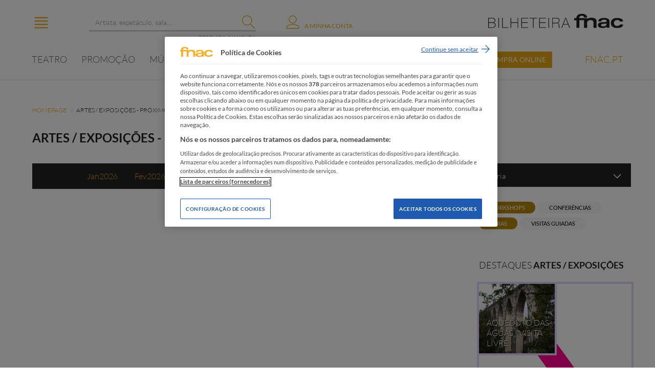

--- FILE ---
content_type: text/html; charset=utf-8
request_url: https://bilheteira.fnac.pt/Categoria-1/page/1/ARTES-/-EXPOSI%C3%87%C3%95ES?district=41&subcategories=31%2C11&month=7&year=2024
body_size: 175408
content:


<!DOCTYPE html>

<html xmlns="http://www.w3.org/1999/xhtml">
<head><meta charset="utf-8" /><meta http-equiv="X-UA-Compatible" content="IE=edge" /><meta name="viewport" content="user-scalable=no, initial-scale=1, maximum-scale=1, minimum-scale=1, width=device-width, height=device-height, target-densitydpi=device-dpi" /><title>
	
        ARTES / EXPOSIÇÕES
    
</title><link href="../../../../Content/fonts/font-awesome.min.css" rel="stylesheet" type="text/css" /><link rel="stylesheet" href="../../../../Content/jquery.fancybox.css?v=2.1.5" type="text/css" media="screen" /><link href="../../../../Content/linearicons.css" rel="stylesheet" /><link href="../../../../Content/flip.css" rel="stylesheet" /><link href="../../../../Content/FNAC.min.css?v=fnac.1.0.23" rel="stylesheet" /><link href="../../../../Content/pickmeup.css?v=fnac.1.0.8" rel="stylesheet" /><link href="../../../../Content/rebranding.css?v=fnac.1.0.4" rel="stylesheet" />

    
    

    <!-- Google Tag Manager -->
    <script>
        (function (w, d, s, l, i) {
            w[l] = w[l] || []; w[l].push({
                'gtm.start':
                    new Date().getTime(), event: 'gtm.js'
            }); var f = d.getElementsByTagName(s)[0], j = d.createElement(s), dl = l != 'dataLayer' ? '&l=' + l : ''; j.async = true; j.src =
                'https://www.googletagmanager.com/gtm.js?id=' + i + dl; f.parentNode.insertBefore(j, f);
        })(window, document, 'script', 'dataLayer', 'GTM-P2PXLK4');
    </script>
    <!-- End Google Tag Manager -->

    
    </head>

    <body>
        <!-- Google Tag Manager (noscript) -->
        <noscript><iframe src="https://www.googletagmanager.com/ns.html?id=GTM-P2PXLK4"
height="0" width="0" style="display:none;visibility:hidden"></iframe></noscript>
        <!-- End Google Tag Manager (noscript) -->

<div id="fb-root"></div>
<script>
    window.fbAsyncInit = function () {
        FB.init({
            appId: '696316260472731',
            xfbml: true,
            version: 'v2.3'
        });
    };
    (function (d, s, id) {
        var js, fjs = d.getElementsByTagName(s)[0];
        if (d.getElementById(id)) return;
        js = d.createElement(s); js.id = id;
        js.src = "//connect.facebook.net/en_US/sdk.js";
        fjs.parentNode.insertBefore(js, fjs);
    }(document, 'script', 'facebook-jssdk'));</script>
<form method="post" action="./-EXPOSIÇÕES?district=41&amp;subcategories=31%2c11&amp;month=7&amp;year=2024" onsubmit="javascript:return WebForm_OnSubmit();" id="form1">
<div class="aspNetHidden">
<input type="hidden" name="__EVENTTARGET" id="__EVENTTARGET" value="" />
<input type="hidden" name="__EVENTARGUMENT" id="__EVENTARGUMENT" value="" />
<input type="hidden" name="__VIEWSTATE" id="__VIEWSTATE" value="1+ETnRFc7bgEkaTEZaxC3eQmT33Fucee3z/36NB9666gGQe/Y4IQ2BRlzzccake9eshBz5308nBbKhz5O/[base64]/n9N1V36ftPbGCvj649IReUKEnXCc5473IH9HAuWebX+/1dFEySgBjuaidaqjpqUymelk7h+xpQ/SctOn0fVJjTPiSd7eW9C6bBBSrPQuyY7e1i5ifntHX594BtbUQMglTl56+f/0Zo/1yVCpXKdLpMFgKMgLfsuARudhsSyAW8V3PkRf/vEVhKjdFcXfh4C22iQG960JjxizcZ/y73vDqhpbRlIKzp0b0ZnQhQVg04inl29yF0T4rFwwtaBDcpR1ydIXpvj/TuJheXKi0kWMJCPMvMzxqS/9Rmlm6PLGwO74tdBDI9IXr7Xb51desq8WHZD2Bh50wc3Ok8xG/vZE88E85Uhy5p2EX3SFgYFfC8uCX7bRJb8F6uYKu6Byel73usZ4DR5xoH/eXE7Red9Eyhsy6lFvLRJK8h5LmKOXe+pmXRBlKieovTAetP/z9YkEuj1XQJyHEOzGIaG7BIvPHuWXVi2ZxYczpP3UaNQd5iOerrljZllOHNRDYpJW5/o5G6JYpNqvlodV1uaIbfs0hlG3zcxliRjuiY98v/KvnD35nKItQTxtk/ef03tFGrLQ10kbG9uRcPSCokLUG0tPacNeyprJY3IJSsJzTW4XMBwqWjDL20lPeMQP7/RYWm1z3+ZY2y67oxym3GfwHXa9Ja6dFeXCiqdFTjg+MdY5uxFP1pq1G0Sml4V/KFhqJvPe14MgZAcxYJh3An5+pbDoy0aSzlVw0x51n941N2vFIwl1NmLpEyeBxlyCFjiYmnB9IMdwwNYy55EkSCQLHkEpkoDZvg3Tvd/WeYXm9o65eQR9H2qhewDS8SO38h9u2sFW1dmYP+hkzFC6OtCtXBgtJX5VBy83SdW4Vt39qV6WOs+73wWZn24JeltV8Jo/0r/Bxlu+AJSqIqvaVVg8s5h+XqRbFCn7MWyPt/A3i7T6l53Rwggp7VX4eg+SR+XPD40FsNa0Ex2jUcExf37GAQn7i19IzAuo7XAzuigyTHFRtMd8E3I3DO/N7waHTi1akKogsb4v1IHYO4RTYhjg5+lTQeOvundYBNe20yVLtbCP6/51SHc24q9U2nzBgYhRqnTYt/Twrj1sMwfnE/JBitT3HtjHSWFjxSBJCv3cL6gKvATsgTGbQTom1KR/GoBwS2klS9fnfRFZQO1cGXuK0LP6wDbPeJzLMevF8gRqMqZX4a/mFGlLr3EoBUFmThqNUzdhKIpFCS/lMuEC98sHQpkc2rP+h/iYhqZXvQVs17cyp5eBYB7gjoW9afjfdIaUOx8RYzWMXRvPQGboMdptzezi34rY5jG9mJ3kl/4fvomsYWcr7uFmYriV58i53iqYXW417soiobWHjJ8rmG9kEeaBNuSYXNyVxGQPW9zE+BMIQKRmMPys+ClZLdnjaOy9fK/JeukE7Bw9aqnYnzQwUIF0dwww/stsnNJguUl8IJqNAIjRDBQYXxmP6aCxChK7KYOj5+uEwIgbK+eDG2V0HLvNjO8plkLTfNXCd/p/8DfDiibLzCi6m5RKc0vaW7S6H6Wdh33/Yfw2aYdRFkqhPBcnj5ValMzek+Rt1OWgPas8R3N/HXojt803Bn8uG2+Zug5A8QvYy3TUPWSY1o9kR8VNm8xKeYF6QhX9wSKFXqwjj9SUFLAhqjCl6RYZXxRSVmVcwHBlLE+x8MfmDBAfueWr9GBbN1egU2Cg+ct3NjGYTDrzAIYc7EJalbgEHgBb6asr67N0XouiBywVd/RvJ1OK/atIvr/J+S1V7kygADqjEXHbhyD+x8onI/BEspdgqGRouiuBYn+sKklOj7wFZDLk/[base64]/SSJbJS/UEBlkji20armiHBw059vNlbLH+hn5kXJjqr/e4Wk8kicpn/pziZffYay1ZifHmXK9evrx2YCiteY3IW+J5bhkE+5FfoBva9g3fp8QiUlZAeOcnZAlfBqA53JJnB+rU++1yevKXZEFJn+HrkbCgqxnXVzXcFipUnaYMtDicHzUy8FJwUyc8uWpDT0cULUx4zng9qqPza+3AWebLspy300vTn38DYp/lwOD+x/FS62ZLrJMdxiimFdvDOmgnfraJQ5fwyIaMiaWstuxhQXsb7vIJuv2zVjJVx9HTmHZDeWP6qGjm1vxHGjaYVw3RronOV7PCqmJGBP5DlqgEt4JQbZ6y3hE6V/+iCzlNgRQPNALinalwE/s+oUv0LIgiO9N+5BumeHBBr+QrfyH2W5nlf9NpHZAts7BpDz/uXytMLdaIItp9yzeB1ryehVI96JtJjK/khIz4UUZVR/R/GdGb0aL8gnPPs+LiUQe+T1SSCne/bqU9aO8oWCszZE0gmH10rT9rmNR0WuFhBqhBypcWibTXQmlwoZxcCmL+NkZ6GFKSuPBg8DWTgtRxMzF5AO8dXFU8Nd9Xlc0HPtwn/TFZS3Ht1ZA6lwcTFPOW5OGp3i5hkzQ/cs2DPheZmtfUUr/34NzxnL+0FcdD7HF0GopF23wEqlNss1ishGbgrQxzz45N+91VGpbA7GMK5G7PBiQJ/4SpgRk6WvmjyILtIax171VrpSmmCxU+hj7Ov1Jz7JmzkfrbpxVa36tByHkCIJPWzkxtJcC3+WDDYH3iUXDcEvlrVO0jhILcet5GzSpMcr7YBWITbOLhiFfOm71Ccq9AgGL43hGw4wFoXcUlutOh9IGAsuxdLz/Bv5iCtiDEX506vGoe6BYefUje7BjRMKK7QC/PS+E8IwWQiKGo/szQqyE4M6/z3i89SBB6Bv9o70mC27mQ5X5hFidPOQXzNgK/FbYzImwLynxnsGXljBAN9luXlZxYVdxGYZfOazlR5utxGbTpC5If0qXiGBMzWFCyeD3ydiBeRQFSrWlszvlDas612Shwq6H7Quxyopxxa0LEDQlZgsvn7yXmM4YmFiuw1qvfkIkiA2gl2xuwuk61UZkVnuDLWDOgxwA/0HTcXOmU+LqvBb7iBmBqqgWed2Tw3g+VIwZCh0FxXhCOfrrko9vWTTtgSwTPyPCUpNzhpz76UhJwConMxi/JRBK38dHanB/n/nJdbqEf4txk9c7qG7wFvVQUYhatW8ixuLX7R1NOpfOgPiseKcaFdHaKcqiYUByQlnCfhF3lXf2Xg6afV7yauKRn7Rz0NeNc4G71D0WK3XZQzi0/4ZkaIlvVl+T6lNXM98LTsnCkGY4tzF5SLVh5dlQ0RWz8PKBSxn/LvAC21jGQbs2RL4xsUlM6s+tSgNwWrTTmGaWOEJCr3KeOErJ7HpU251N82oGRO/lf3gn2obOX05JYqFLP7KInQWzDYy3qyDKAk3QGFyRPif8NdO1W69b3+OvzYhQziiC4K/vnZv+VCL/z5bqdoU2/KvKrJvd9pDbslOuNaLLvVA78GffM6P+KWoVbxdkZecMOy5Rzv82FfrCLgzNfV0gy8BAWvGDR+uU2CHBgn04FqyYHo9lS1Dm0I0niEZ5+wtdEnsaE66DIyfx7nwp0jU0M10PzGXrwIragoPnMhxGra/P1C58WkVKVnKgwGdeR6l/4N93ViniIFIBr/c6ATepCGMfYeD2HruNd6ZX6aNWUPhvzFtM+8+diAPtKWZgHye6iz26Qk5ek64yfBW7BTpmlWODnkejNOgQO+z15WDf1HFsHErLZlEU5Fmky4Zrs3+m/j8UDP9PMoMz11cinbncc7lk5H0dkhBf2PsCQpdQ6QmGoGq5q6IPIpitA+LsfCJSWDEZT1Bxk0m3qwMAW/t6EkJr3+ZbZ+nFL32og/2CMZTfnqzZwumt74R4aMeSpryjAKNTqHch1q8O0YATHzi88uYRgYsWrq9Mpsh0BcIkiWD1/VjgJIYIzfXC3X4Gd4AZ6+wd3dKohkbwWiM9xi0Li7W7vdl1CzCYLDsGoCQGxPAB2KaSkDe+rQhREm1Xn44nybmKsDaLGzH9BM3tLJTM0Ag+DEcLVv5X/IWtDr+Z1gZdEFiyTcAj9hQnwZqiXSVftJ2q/AtAc01ScAmKL6f7xeBXRHSXsBn2pCGlflKWnKXH/sT4DnJCB4/Ls8syW4rQ+JqYY/dzar58LdUZu4WMMgvgPb5h12VnkxlDKSArvOf5krw2w56C60nX5du05DZArj5jHxt2FnkZXLR6vz+LVS9ExfbsGgqRz1FBnRxkxHxJtVH/eZCrc27M+PMJG0c94/eigPyaX88G2GnIC0EhjNmpGc2WHqMy9ZpFhzXLNIGC9IIOsAiYb93Vpe3DdmlBx38ozw9FTdoy7kw4jGTYooH7Y/d7tSb9AngVoIkNXNRLAwJDZ87xedlmeRH/ES2beXg28kbl4+/P+Dp5R6TKZka041xQU9jLYctl50uPjFxfvNozagDq5loYNJwo9qNTQDnqSmGKajRE/jJgQl2nYCPok0A2AkeWaaHWoaTwpw4/ltvYdFdG1WJYynbVHvX3VP0VDGt+yiPRZn7ZYvsF05xZLi0TWwSFg+jyCP4HGqSv+WsZCx4osGvnResC1IecGRksFGKGuR8G19wMuB/1rA2XCn3GLDgZQc04Q1jlVO7HjVNjtyb7XJbhgaVsxRKHB2araotZrvVaWKpPwr9jgmpSjzKGrhmpSZ8/ClCb8KyhdmpSFLvDdw27UBSf4P+OfPdkcs4gf+Rcy/7BW3mTo8rJ4LaVhMihWg6UoRDmgwHu4tInsvpOKoKOY8NAuq1kraxdvHBqBp+2rrkj1JuEt2OXHAVs620h1l36nmi/MzXFPcOCWw39bz3G7hYk5CFJidoML4QJXbSoTMrpmpNlFljNHSSue0twL0x/i+zn6eNogfjiAV9DIuxXukGzpPA/[base64]/Oqx3FC1ZwILkZqcp6kON12NF27KYOTNMFRSS1EGrVsH0AnJy2cEUMm0EnloceW97O8XQfBNNLK8/StXXQI+7jlRW2PY3Cuoq8NJx3fWgYWrwgUj2KVJVh86PL1biUiE/SLQe9NOGf3qJ8b2Hs6XLtn0GeH1pQGZrQHhI4A6x/4k0DllAsrpgNi0Y6B++WJIirOANCyaeawIk9ukgIo4M6J+crSk4IDrWVRn5TZKzJQy4DT4Cf8d3g6xdPWqWiCT6HsUV0FgCw/KkrGvAXVM+jU+kby0xYD0TUCzWraAo4ac0Q0yaTc+I85gO9tQ5HAijKQQtmAzHOYK9ple0ZUiiSOMvbBP9Fbgyaxy/JNbKeYh2XADNMv4ALUdATBA0P92hX0ujn6REmZtTEUTqHdcVafGWDs8FvfQo30XCM5I5amiXtxRJTBQDWeKV9eYK3d9i34BnlynMq5g1c4Vy0dvh225BU97KfuUPE8of0XLptPLv1e/m+s1R9gn8pWcRQxYh/Ir/Vi/rpy+xtgjc0+gRtDLUzMwX2ui5mea5tbmNYcqpMXoFsuza27wUtsnaEqDXLTGwmIA4Vq8MrYUzpTyRwomv1hX/n0k7j2g3agJ/+5I0ZYuKZz06283pr9yIi9xXbod0+GsDTf6YiC1VuxxCrgJmdbQ1eauNR0gw9N3ujRwnyn/vLi83ZH1ttOL/KFNYjoAiEWYq3DBrhdcIgu9OIibP86R3bjTXLyn4lKqgjbw/Z/k4elJDnEPRX1a9tUWuMS+JSYDCU0f9pnRB/hdhqQvP+0l3ElootCTig9oc1nN2SduWb7CsHPbPD0SKKLifs5uHrfhStAK7cEKzeKeEFADtUTQv3/+57A4OHTnkPpT6CsAg9zkSuUDDpmRK3Gq9TemP/uKaCuRpCjPL16Ni+XgGOs6y+9+NU33P6lw28BUQ9O9bEG+NyjaV1lJ4iaUD5NZ5wY3SZJmCghCMPT96Jl1dH4rSWDBsIwd1quwsOqhlM3Va/yfmDPLx9bDVBk6Pijkqg4UOei9pcWOWrXycyMPTO0RwdWPT0ZQEwFjy2PUh7aj1/pI1MULZkXQa4yQ+8yox59D7RZnyRlQvecjO5tQjJki6SkQc6p0+G4IOJJAXrjeiyr+E8vQkMCKtLGPRZsC16pK+RB/O5vff3mmb8Y38CtmT9ukKMbz1Hejewa0Ktk9jDLs0U4YI/j8WpDtSkVfCYTeNgrBwpqkbY9kL5n0pby6snpU0UXYyQwZxDbvUpnwzvTHKoYqKuW4BILKT+ghhV0TiE0VIirFfXnlmXEHAw/PFcP6SFmKHhDdpBsQo1lTBw02wry7Cc1rXP/4Gtj+9y1AF4uNBjc7qA57Z0ZF4+CGWYaqR1N7b1Ud525vpZVFfSU1pLPWeZZr+LBvvuS2jiOfdFoxergsNCuCEsorEB5Vpk0/+WzDqmllzza0LiYFKDa87KhZ8qow/sZrDJvY3Kpt+m4QIcxH2sSrQnohqMdX5bcrCyB3FcEDgNs1993stz+GTzWW3ooijiCIlxTwFN+374w/65q9iLhJGUeE5VfuCe1Dbub4jF8KO7q+9k+A06g24qM5NhkAQlZzzZoS0wuUwwYId2CZCeMkokcMoyFNTu/4Vf96dcsoQFORIoJrK+e5+U9rqEuZolA0B6Er7ohHLbxAMWnf89zXrN7xQzYtFjuuunQcSYL7UbZjmghKCRcDo1+4hZV6EOuBCCvl7ygjYkTtWurHLdugWTNPO3s3QpJhdWFxi1hyApYIODwsnNLRlPCTN7h/Z1ugnc0Bb4Wnmlqzk/bpDBew+lzBerMcySAt1I9DE5RSSCNwDh9Yx8WrLGDnc+d6Wm75P9mQjJlIUwWipSRpZ8iSORci8geCGFnKoVNLHYj5b/i0gzLSS/beSMdRk0IQ4YoRTM56H6ds1zZ9FnumJ9AokVjEceBt90v1qMp+jKRbWynmNhqvj8usuy5vD/A9LsjsODq4CETF2Lm0wx7eh16NJglHVuKOsBDioHLnQIc9McjTQxKj8DoVVkNm9/HRfWlcB+9vMP6lya2CWUmV05j3oeo7VNBzfXQGE+xb5rIli2yCKuMTgkWuUpqduFa5xJkSPktHumM8SbRZ1zv/zdDDOGyKjFdq3/s/0KYKXjFQERA4DZcTCBWQgmwpfg0PQqrhc+gHYMtSrDtXu9iz+/7mHFZUrwEvqdVRtPFKMJqzAK3wBVOdjFrUy10SJZZyQ0QVT5B/[base64]/brQVM+SOQcuUEHjyVDpfXrTm8eBWYSsFxB9HTn9bXGu4OXTr99wJEF1r74/LB25nE/I/hK1wYU50qevZHFf9efZ2KWwpUnbx64kv3nwHTucjd05kZ3nNKvEc8VeBWcV85YafLTu581NrBteMfQ7wNqefutf1fTN7HKFoqaUm+lJDIBVI/FSaknf11bAiuogU23wxVD7qiVl4AnYYx1GKiXk9OVp4TjC80k3jbbI8HNQCSyWcQd1uEei9Q6M8lOTJEMtOHKgFmGiwB4L5F42L2kAdFzMGlES2RPP6fXKvW4jEqzCTPL5olJHoKmCDAmbhbidTGrYAHA/jPZ6IuhLI3dF0xVdmVmoFDHKghuaOW5RkgwX0/iHHQj4rF4n9rnyPZm8YnTBaELEUtr37ZczO8sq/8RKIdgDTSFpUAR0SXTh0PMFSsJQPJxQmA+H5LuFvwg+VkyO82ZxTOQXwGwBTNeY8GL/aYUhcGq/VkGRYKdM6VNXuXPpi4YmzgYZ1jdM/sfaDajfuivvPuWFTOSxFiyWQwsc+AMrrQwrsVB1ZtCGnc+y223PN+8xbJaynpAi/[base64]/BGu2qOKvB4j0YOSa2jRs9kSDxvLBfq/3Fx/k5UZjne6q1mh41hk3ltdzV49isujM0rDHKAs9clz9r8V2epcVqkJ/9SsnSq/PxEaUwYoUSyfe6qMJDX29iFut9Jn4d2BfpuaifSXQqG5sfCTb8XBSvdWaHwx62KRFknXRBNNLSUL+d50hoP9ZyocKJBilVtxY0fY1Gm+trwTjuo/mxwAzT1PnuCn9OmHC0jaygOGweXZN7auziZ8GRCHVLJv4xuBV1TA7wAm/d+Snv1FzyPKZLHULahUvetTD4hyROu4qE+pD1ehxrl3jiO7bMTCKSNYC7zKv/qpspJ/MUEsI0qCbgN2/y3I7n437mtLjJbdlMWfzlDjvYQP65+VQ23vu/XgL6B3P4YYfAEI+ijmnSzPymfNqM5qn/UuYL0Lc7gnvWXMjdLcRKFbpYrejaYAOQTBvdjC//8nl3qbjP03oRg2psOLHWbvwD/3NSihEFZeoUvUSKhTctLYacDQ21JYRxA4dxIEoqlbhFP+gnEmkyLX+m1MaMxZAXMsb+jag3kj/HMmvbGM2zTcZIyXVfNS7dvxzyoQCWEJ1IkEFyNCmxCsZjul+PkphhbHBZsgvP3PNhibHkx5gLhu0AZ44r+l7NbbvOzZQUmIyPvvjmQOlUKX1Obj+BMJGLZnhdEWifyli7gqOdxbsdX3xitAXTT+8ggH4jUr7fYFVOZKF+t1AYzHwdQXYT+ZTQUH2o9l7VUNtQNkYxI/PAk78gB31+WVUfRE+aUkBxLJkygYaiAU/401urVf/c241/YddDLoZeI1avqlVtjr/NaSHL3ieTBdl/Hf+RcH7TuPnjpCPWXZ0YM5T5wJBT+pgrWdubAWDoh/1mXxDRkL7Qrxceh+SMVTPiHyKQz3bYQOoLwT5Cvmt2whVdVrrglbSsYZO3WwYC8ZnJ8pcqfzP446u0NQ/C3DJV60V+Yl9Howm70r0WkHikGDhz+bRE2omHiXBXBgNLcMnK2TQrtRA5+B35GcBfdjp6Q8B4GBfby8cA9A7qGfLx9jBTdWNwjSgsTpeoMX07H7jYiFS+L0w7GV/7jLLBtc2bD/Fo/5KvWeuOvzlQB3U5Q2gDqHUMhGPSqvXyW9BwuuOikxcjdtuUZdSJJnDMxLpJ8As1G/9rnK4dqCkboi3Yx5YhPKWA3KEQuNPbEatzu2NT2b4RzLk7hFXU4o+yHm/Uss53AhraW6WgdaVnNPby4ImtSC+1OBeBZQdlRnLDLGsKv2wKXAqu1uTirv7z/[base64]/6mQknKxtuGWws5e9PV3NsQ0BrPi7YKsMXs4MkALO6169YLhSnAe8Je7XFQI1ByHq/J4syYI7S5EiVdSAgiissNDrjpnQM8QKIxxVMuPcxOGUTvZZFq9AlDVeDwq68v2BCP4qNO33fWX4v395aaMHgUd/UbdYJTqcoQRVn34ln90YQiIeGDiGRKMMaWqnCjrdqRvVSSHF+5hKJqIBXFAChAIKcuuhdZExrfkBG7zgbR6NtBLtUwW4BaUfFmUrqzEr6GcFWsMQokeEgRYgr55aZYxfamZ12kZXdRPkcgooETRUw7bCOB8bB22Atugp0SnlskMUfwKESPHzkUU/wk2zFUG8fPuvlF1YsSPTJ+KOePk3J9tAtrJLrUfzo9lBO7UxYNFGpvW6vf1V5bXwS3Hui3e1vJzcJBxQPy+wzK7ACq7opsYGgLWE5cOzfOZpLZ9TVFK1xX2lBFyNOWkl52I8PRm7orP/oJm83qR4RLOMjULB9GLl9k6Ggt+d6us15krd5MEKGyKWMXJlvTvpR9TST/6NAcFvrnFTlA6EUmq/j24F1zvEMZYpFtSN++HRgyPLJOKBffnAKt7Er7Hmuuqwsu92ylZAoYfEHtHWV8OxeaB/[base64]/GHgOTtJtektbaH8+otm7f2ZFI+JIIBk1NsC41DNr9z7qhGZVs18eXboGSswM3VFlwTAPO31TXqnj0CEm+9ko95lrzEaKc30S2dlYWrPfNytyWzypLMl1+irqbzFLVOPrlYL+LaDjhvmw/lKmTJx5KDj+fi6EL6+bS3DUK28NhiAcoTzKXbB2ifzdSKBZsfe8OFv496zPEJwgGYqSLa9le3IWhOjbGVKgvMYlEQYxWI+t6b//O4U0/6nP08oNU3okfuwbMsNS+YGpIRjIZbu2MtgTeP+xQG0nd2e92PkMwAxNVMt6RpRnhk0i4groF7bneCC/tzVGJLw+tNzy8yLuXygFsAbiVPHH0e7a6LBuK4QdUTSEnyEuW3EtctjmjUA2affhDFvv9bO73ZF0mDeAom27+QMYjE/lrOKBysqhNn5r5xYHry5FT+Ga/HFq0h+Vlk1U7QTIoxplk7YdI24svpQuM9VByjXx9/EeMHJnE0B/9HrhNIq5Ve3PZbmKY1sVxwcMVPQLT9ADu3tDpvWiqkcvsL8yPotHoKuwcFzSCNu1u6AXovNGgAtutiWDR2gM+gDVMOWCFwDTm0lGu9SRoLlIqryi8kSCbP18iHpX0kxkrcFzqQeh2RfwPQ81LQhu8rwEH0te72KH8aWQMoT1EHyTAYsJOLfftaBofWk1Mm3dRjNZv+/V1aMoneQIxCatkDDMqBtw4GLqJolah1E9KrfULxWFyd4pXmt3onnnLbClJ7J3wJ2Qj6tjS5QVR/ZDSmiDMxkzdA80evCbXdM8fP+7ewJmigJqxEYdpmm6K9lH4l76rOgK1w9anX4GlBHXSQPpoaCbuLzCeRm2HhiKO1wd/KcbOHngtU931iGJLK2yz3oEH31LYR04O2GdGMkoptPwesNohYfsXGKiKmSJCHYwcjc2nHFdL9jRhmdZNUbvist6EGpRUfzVmx1hYHdS1LqKReVpLU1r89CtnrqVN0B/oGUSvLnW4OG318v3CdGUgHgCjJjksxVUyMpTwRKZur0BDs0esRHVw5rI4n7y9K7ncAVNzv6tpJSbYLPTVZKDgr0A/3fgHq/UqonKfzDMZejJYL5STbZ0fELWtHWj8RgSClXiLNmHo4iRH7e186A42EXbwU/McY46GwWP7nMloyrLMcuR+kJfv21wcH3/Mp7uL1YD3TMhWIvzVZUdfE8mZZHRyN2GcFE3oByUSPlt8ex+2pKs+MYrqkEoGEZrJUZ5MgeSaRNnXo+1enCYxvBeiVSpd/yvVHFrRMkGykUQKCdcGGiW5biucnAGybVdudZMJ8yavKOd9UHbf4qSN/9FayqILvrTeQadpElkr3Uieq674ka6RjsbRkSbGxtabulYB7yZ4PrJfwTj0EJDaw5r82EOCeoGCh4Eg5R45ftntTwjbLhA1PTf/h9yjM4LfxrS+CZ+7ROjrHwSClD57dNTPptn+HGao3YYngekyn22PGa2ftclLpKRNxZkLGWyp7ibfPPlq0I7ul3WpqhxGPkh+uzEzrCprQHyjHJNjMDTiZPckI+N+Nbe4joEHLH4xtdIH7tVRxbdowqYNfCl/TbLygH14fZ07CAOm46gyrT5pPPUnx8jXO7ce9e3uzoI4gp5gqP//VDQxPwPgNghLZH+OMwfXesVGof2dN21Oo13vLbHK7/X2hQ91GS++/oSRWK0h6HHQehQOF7I+PL+OK5idz/ie1KpBGisASD+t/1/94zZ9uxaX0v2kU+9nO89LvaAZx0mKled3eWCcIijzt7nMxRcEvbpmfyO5zNR2aNDnRnT1jLm8zsLRadmZkoomwnBkGzSYtVgzqVP1dfbg+9/FXWw82wo5gPh6oFTCIXNUR5N9Xsu6f3jWd1auxWI7DHf3nbgXJrYy5n4ody8LQA1gwl3EI4TxKNInTikqjJpNljvXX9bikQtyTzEeRP2VLdCnaWCjI0sOgey9t0lik301J7ao1vuAwEYO2LmIhQF/9I/oxFg/nD0LNJhsZYqB4kcIDiaGex6yWjCwnMS/i6pfParR/ZGV7RJla229rMsJZqNl5nOiQlN0Fh51tqmb+wJ689Rd/7bHClGVBpR771BZBnxh8/u0pHE33/iHPQ4SH4nqBAM090TKY7o1R2K3638cIhj37Tq4j35H7R/tAKLm6QzRBpcg0sueiq/A/jeA8WhjEaUwl9S0lxbtgCX53Qx2w7aD1nJwDACL4rozV5y7RzpeQ5iEgjLiaXXluzyQ0qXRl63vUi8cwbxqPSMn7qnPoSW4v4fXtFGHIgx164aGlu+yv4o7rEiQ3dkKsl+dV/[base64]/lbH7DSneErK+OIuzHXKYDVEZlJ/yVD1opoQ6NWJ/nqIbeDAhn/+n3nqP8OValApbQqDMIxOZ2I0AjF8YfqKbgj0Bi5qOp3H10HssPGQOsu9SVP0mhylQK+XqPXWc7uQ5N10Z6yG8UcWstkZzqmnSyq4yr1G5TlrURvICgHPxTKVy0OxhT65oJl5tO3jdmH2NClaVeOaZWQbgTIDm88oJHNZ7VrsSfKLTrUKswuurRg/gRRiyghCLSWKvXh+smnjIIG+oigHF24imV+B+TXBqTR2qBlPTxR2VJXh4AyTM0KOZJf27Mcc44GECfNTIbAL5/KUkAyM3Ygi7DZKCqcqVw0ZrsNxtM85TzULVmhwPVj+THyidxBI6JwmMdBLg0iK9NGwtOfOP95jrgFuVavPXSz/2g2iW5VohRutpPbHVSS6kqYckUcO5Xs3IfFK8Woe1G9Q7yZHBMqCLNd2iDO54DpJ+7cdm+qVn6dgpdYJt8ODRz19QYS9QrMhcPVi6BtcNCz4yJYINFNQG1NYh9teP15+KfsWJbW2K0c28mTE85p/2vx6NQl9WaW3xO8i9G3wnXEx0TVpCH3BUcnc4jlv0BaN454B+Grhew2CY1+DBS3TBWjcrrh4UuOmDF9SzMcAcfgEqTTue0xqqLNB2At7AyBZLLnuDvT1LdvpXNq+M/491OG+kHaFC1LrKG3/GWBdpKI/mfpENB4T81Vq6yvDz2rXZcym4dD0xSvJAJZLru3bVvAFX9YGETobugTAuvlMn+j/FAWEwHSGuHWKz9mWRht8Qxm/pbrhhGyuJV/0jXkjQEDwPfOfIrVWoOna4V9YgM3akITCia9ySc7JYejw+TLaGNJb2JwayB6vInkucyXIo3uxU62HIyBzXYU/yKOGtezbiDFMdl8ZHoswMepcTxY8vr5epiVJ5/n8UUu8pufEdxR3ddROOl6WcDUhZ8jqdTtcVJpOV9b6S5iDFz/vkJ+rxgxpd+exrwg0xabaMzDvyKcnGDTXANwtWd5s/q9XT85xqLeuoKB7wA8N1rzlDBA63nIxFqMplR7hjEZjijlmq95B1nKrPIQT/DtRLerTlnUGF4yndFD0puZPZSHEn5CzspfUUaLQHwIDQZSQlLsTy/u3EAUlGMWYZ5rxke5HFgOUitB515Q6LgyHZ6TB2uSEuMyqYcdX7s9Ehd59Gv6P9yXJOSzcnHSsPVnCVg/svEkXOcqOl8uIIiMOLqghAHmmJlVSFT5mY+beghiFseCfee2BcKc5FXGCiMYYCpvmSvBNrfgk3Vg5j/vL/ccOUGTQtwQzkc7tbsC3Eudz8VFVgGSyqO2Lte/HuTR/UYUKiegFSx3BkcCZKWLPhGGcaB2FQjbOnJ+R84hFYpnBX6Knr2PtULk+4IXnzZHZq2zaSN+TDekI6Q/LP87ydw16QO95hccX6vUwgRszo9zgmyzRjSVRgI4EDT+zSbFGymWlJcYHWDDcj15Gmx/4J4OQYxC2dSLwWfR+i73RfoVk7bHW+32h7xou+M2TLbc6afvS5Ao6xZlZbhT/ZwdfBRXj2bKkKJ1k4Qbwa4/6ZxiXl7E/fGXb1DXXGTJPUHdm2A1ZQcc332LtUcyHQwrhW+wfdWkVaBygFMBJFKQ4m8FSomle9vxa3aYxXIl25m6CKqFWzOzaH2+8t9bKEREP7a0a4DIKvc5ZrjUm8xrpBedOKKuH3Dhwj8G6arisnDUN7uPNncxrMqvMW/LsZ5l6JZkLYrSdoJo6CIrdMtTGfHdsON3MSVO3w8dPhVYF8RDmH2XgTgGeXtOtrj3VtxVou7W/MAs8/bzUupQ6t/MmVRcxhnS5leH1e/IonstoNnIGLe/hFrMmAnZwyj2X/ZY6dYLeVLSI6MDr0iZ6BQz1CkeI5/NT59gaP8KzX62aj0VKMeCtoXro/LGYCHt5ZJAqkjq+K8dRTGRGFWmV/FTYsHlB+BuEBB6Hip9lTiNIyznLmKsZYCXh7sKkUWAHdzEFRZnPsmZ3OGUpsHd/guInNEep3EXCvAc8BuyQjjuxxWkqqDEtG+fLa/VtxDPKSnczNvBElsgVn9Go5np6TaWddEDLGL42St0/H2OWoGqgIksJVK/HOfXfAVCfwHfHAeNdkOdU3x4CJKtGabJAi+Tdt0LzaOYW/eOvO4hWqJme94yT6cGDyjSUq4p88RtRf/7nkU2DRO33OOo7fvbDugfoFfN/4owu9CEtHuxta83leISV6ToZC/YmAWP2oopP9gjqmSuqNd2PXiDLWgL37XUMsa1vNRZaEvBHk0X6jNPHw100WFOtJhgy1dyOY4jy7TUPQvbBeh0QdMS7hHjbbzTLj0w8S2zuGHNybVD6ZuR3IG5OyuoxbJ/c43jVHkrKd7OutyHZNpiSp8v5aPz8OZhVIdZwltS8AVglVodjCQEF2lvvw5juGbp3BAyt9+Sv6wo/Ifn9LlZD5oMyaEzi9df0UOn+35ZfC8/kGirMIFcaUaiYMvGBcx+mNTKNPQtOVghosvyiwTALYSP9d/kvgrIAA8HMPLJS+HFeSBq4PIndlwTbD8kgZpO5SMwuetDl4CfBAsFqNr0FkdsK8mt5RmXZy3BM2yE6+Kn9DdXs8kr46KOyfxH2x/Sr1r3Jw5ZTDTqs86rxr0+MNmVIbm1zFl8CSH7gCPpTEfg+6Jw8Tp0xknTJMpJMW+gVEcHEB4Hw29HDbKQ14j8Ps8T2LksM9HEO342linTXtXiLL6OZT/qM8qqdV3DZ+ideS97hxwkqt3nBjh483M3LqMD8I8iaxGx0v3cXdCTEy+UCDFDHhMFSwC0YSuPvFTa3CQNlpJawY6dPc3A8g5r9eOQu1PaUuXvA+3SMWm/WF86vQWMbQy1zYxs+VS1YKXQ99yUCgDIPhAw12QaBxERq2C1bmtYBUAN5Q2s1OX58ArVOTH8NMZ2L5jLbntMoLKBiqEDuOWX/BadnItuj7V6mWSHRiOR87cS9SxKSOCrvIYhGEGCRfFvgwYSTFXgX8LN562X8S/WPbe/FyxqEeFRHqrW4Gl3kIYY28/1DvoTU2dZzWsTuFPfMIS/CJ8EwAOa2jjOJzw6E4Tx6m7O7HnpJ+TgfZ29t/A5pLpB5ODifLIA674cLYVVFbtQjXnEeDFYxz/9v3HiuCAYI+8h8Noaht6ZtW9H92KshrG4tstcPA5k/LDD+7j06lfWP4y/sY5ZcmAlMwo8sb+tCRYaZolqrnP2GISwAndlRlUxwZyXfhEe5O7GbRkok2sJ1NdlC5yWQknc88lVOTWp0iq0MtlY4j42xc6rBE0pLjir7UWPcClZG3E/HSFLxQt/[base64]/FEIJn/XefPWEllgY0DfaGuJLvp1Qauj9NHaOgnSiABfCnEcr2ya+mmYDq1B/P1mj7sdD88Y95GgZS7aWg6MGmkB/zsbRUEUwgPCjMfUiChBvv55/1r2Pb0q2Ivv2pf9GIezAvJgSF/Q6VOUhg6FtDFwEP49MnLvkTOj6uD38gkymALpGl/[base64]//XI1adG46tskpjp2VhlFODvHU4lzqC01HqXgfojgLqBNrOxGhVjvdoubjjZn06hJGWffLC7MkrklMhgcpI0+VaL/SUOe+RqclGYBBb8RfQ9sa2AFPM/D0KAmXjeWd1oYkWoGLcqTPMzzzTjmLEQ4InYJHKUvXwqdlVGPIgPatAMfUX6/pwjRGEc7wmi/2vIv92/Vag6wePFKLIssVIQtpyoWWk4gyqL5ybHPUr72pMRx0Y/6rbZUYNFinZO+4D7CCeAczL9nJXoBUs9v7WKT1yi/4HjZXdKJ7U5in/vcxHKADRaMEKGBTeaEotAlk+AQfbOp/ztQScV57fSBaD0LMWDZADSRZF2IFr4n1OzTGjXFNQLIdBtMxiE7fD4RmoHbDawYIcHZb2z/CKznQYOyTrEJrTNqCfVkYd9spT9fMRNdI37UYPeVVEyihCwjWA1rl8SiUtBy7BOR2IBHsvDcRe3dPmmyVp2kIfPxuUqUZk6mWryo6V2a4gbXuy2fb8B11s7/VTu2ln7CBWuvkDeAXD95o3FsTlnltFAIA4Cy8R+7+RQyI5e61KiziSQ3CUkkarsO5huZmQJ3N/Ss3wS65QwM9ZaizAT6RQpJVeqoS7QIHHI9vfnKHsT7w8P5wu/6gvnAVryEAvaLWYH8l44X9s0vM8Tg1sS/dXC+f/g+MkDtXf7HPtVljZlBaNM1qNDDjrBMXHpLTilB6hTuIGec2o0HLa2NFPEnRj9BQFttxF2IVlodYaXyZ/s7yNmxTgdaywEq1aXCyOA9UIjXq+OheSciEqbijD/AfWOBBgyR44L7Zkqtzn9J3ehIoW5WfZkH7gichSzp7Quhxgyse+lBeRFM2GyaR4hOHZjIKX++i4WlTvIUIxgb4gE7fNlIVX3obDkp1pJJevaQjrVAiJsvXmwMi6Qgex6j52Vy/47xHLn6KKx2nNGZvrKyTrJXzL4tckPgu028Wt0T6oAVE0j2XzfFrVR2qopDWsxn85yw22zi7bADexRwL9yWzVNVBXOaf7KHGurhe0TZNWwb27cy0mbD5oOvkT0F8zY//DNbqbcAOLcSsfKaMkhNn+x2uhbR/Ol6nZ8Oupx3b3oaQccgOQcUJxCUC7uTJXQHAk/pewBX21r1R3u9XAFOVn9Gpo3zR8Hj4QoKyr9nYLqNjivs4wXjfxw/xk9OoHT/08zttCxbPh8jVkw+z1Sp8Nw7QR4GpOsopw3kNQrXvD2BV6slLBZHsVax0FjdXBS3XympDzKSjp7UE4IlT3yWIFWrj770+xFyZULas9V6aSygNKhFLKW8NjHYrTyhaXc+9c7Dsp7/dWS0YOnY8FnWRpq8KRK5yrCXMUvKinHOQUQuEpmDaN+VrKtNZveXegb0b0x7nwzK8jLwpYgz3NwAcbz9WT49iOPWckjmOvhl9R2i3tJnDGUmlYDIFoJJDkjoeejbid0jSG9PlGOUg9dQAGkjkpQfaAcL/HZeVAQljBV1Z/JVR9EalVb0E1f7jBuGUzTUZ6pcBJCvtgYlrcAax2qjOAcrkgEM9vbMp5+csUW+eaupV3BKVjPtgxm3yHUAO/ZRF/+EjefYC2Jnwl11qi10KNrP9GunY25p5hYDyEorLuF7VXpDan/eSCCYZZielJNzFxSOY6kSkR9CPhoLG12VPbYvhnyXTOm+rN6oOUdYRs7oNhyeW6KrE6BkfAL9XYtckQdHv93EPJIg82q3NVe80taHL2KcAqoN1tfmueqANWYOeJnqA/IrHz/[base64]/1Kr/efq+APg3QAjuwvb3FQvCP6WouWo0KVEgfcbV4d/KNC5+xL+sFffr1qq3P44tSPEcdkhpxSXQYlZuo5f+cxFSImVKWRU+MD/5L50qxzlhYGS0QeMn7JUVUINO08L0jTZpWxDyCp4oACpsuzz4cUJV/iV8nDfb8PZ1BZp+SpRClaKCqLO9epXXK4TiXQvrEmJl4NXtsciLqjM1/[base64]/ZuNFsEMYHONPNkf9boP7BOczarKCK7WkYvHk83jV7osRcf82ZPj7HEuOIE6aJwZgZ+DjEWe+/a2+1gL592BEaWW1CMmPR4X8k3faTH4K0gr8dp3E3GrIEzXXRFrf36SXTz3t4i/AIgRkpdQbYZFG8XaUTKExW1tfBWDPUW5UG2Jqrl+gq1hBTq+0BvmX2sxs2lbVWSA2141b1bds0lmCtb1g44BIQlG/PWpZGcTf73t0iVhoYpJVoaI31OATla8/MOaMIxdZAOsoVLNLpqHBVk9EDG9kAGDZriCNbzbOscCPAXR3yTi1Tp4X71CD6GYRFSFRWUVNofiie+vjh6fnB3b6m288PMd3aXdOD0RIrILvZhLCeOzQ1MPQTQb+r6kUoRRSJIIEgiW0qEziEixYWSQ3t91SW/5ZkvV3BCJnXtbpmTqRFAkDq7GVQNLaWva9lOdsav5L8ZUyNB2djtU27nczYKMQR6i6v6toRBz4sF/qRXPMGciYc8cVpCICtJ8FkeZylu9nVxyinldiRU6sl1h3Hxa4nJjzfJb8Eq8jTgXxlnYEIZ05EZLw02HsApfaLAxwbnoBGkdWT5LPa4UU3WrtZaE/c6JZHIifoxC8aQpuy3oxOedCFVnIBSyPNOkx1XJp8yzJmmJwdAaxCUODRXfQSok+NGTzhkLAUnnFIudqaS4I9TOUWZEai3BdNUYjCV4Eke6J7Q0FdjRcHBFtwUJfws/GZ7A9yz0d0HrV6x8XbxsAOAxqSxubkJOGlHeBRrXl6qJEhAGDOxz0ICRfX1UkvfCotLz9zNgjXdOQkx5Ex9qV2TI20ZjWRievBWbQ38cImMj4pqXKVvCa2b6S/ROtNAReWCzUeXHaWKaUxGy3UBqcGU+MUBUqOLcx1WDRyN6JrfG9y4Ljh/pfpFP9INKhOuecIrQVwURZihjXsdVDa3/POJg649n2PCori5EHtW1lawJ9FnsDtLgbN9JEqAitS6bgX1zIaj8gczNMw3P4WOQlGXaFuplp9+IHUk3CmT1qkpb4sqwd49tryUSJSrkyn5Jd+hLWYpVCr+ldu2Fx+sMRcEj49sVN4gG4kZgWdL31D0gBeOn/ZkIqy3mU9UUelzC9C7O2CdXZe1zYiJC+Ov8eBK5GiNueWa2xaUMhgjeGQxfJ9l4/f2/hZXgxbag5hFWrYTefkm02/+EM4bW2xao2DeAnuIeoo96KOBjjoKqChaU3RQ5jqV3qEwiQGhmjG7a8DM5HU0NCARUymLQ3AFJi6f8ll4Hsp2jPpxa6Sp3qGpgKgEvtZ8DYv5q6g3q7Ggho8NiC+zKNVtQxp7mcrBzolTfClQlekSux3AvAmkwi/fmtH8atDuQFxOLcEGraBs2gXNlezqK0+hSlelU4OUdhHgQvrmnC9XTg58DMxs74ODhh+3gUG/RcLTqZtABxliqVjaZ0pTU1xhu1BBpM1/2KL2pFUZ3yssH2xEhNwGIKEq5YGbfWU/jktmjrW+v4guZUpVGHshCShhTs8V3fPHThl31LNJ1AwPaVcJwnSLxGKAjuW0BQrj8wyjDCDFyWMF5LvLx/nS/AspTIlELXhT71Qj9wyEO52q8kHSroNtGkLVhOYanOSwGiJF2EkApmnpZmp0lr+ZI8vDAMxRU+/+5VHE38+slpPNYpOK4CQQKR7IFrXzSPuql6gzmEef9Phz36c02Huvw6kIrii7e+QKLbzsOzFXAdDE/FmLbOYeAc82T5TYbuqXIFV5cv8BGWPtLWlKtcENyRis2Dlqnc6X6fjpdJWAozFjXDxWwGbiTgwYGykxd0+OWaMyM4RorDjx/LP+FnCYHlihUvVdsacGn9iL9MC0FND9fk+Sg1mtCPXKGoJEfzm+6tiC2pn+XR51QxQ/wi2O9X48ZvfyRbYHLZQcXHkGQ6n9ugsMwQK7LEDURaLd7ex0WIN5Uy6zPx0n2FSDxr9S77U0/NbNfSomVLXtR5GiJRe5Dhl0Q/HvYuDN7Jkj2/Jb4Es53KyZHrKpDvDpacYHz2S1ondvOdaFD/5K1T9PKPitdSt4XHzkJej5OY2t5qnebVRQeWNBrBpG2x1SjmdpebWmfzf1L74Is8cyY4AiKuldHjcgA/1JAuxG9EJNAKlZ38rjZFbnAwT69Q3KStgWymTpJ06wK5Y6tRML4ccHV4EJYSGO5YabsUouuHlJa9sPtwDOhBUqKOQ3r7T2XInkUSNmhM1H3RiPwdQg+8FxadAA4wP/k/dIT9NtoDbCX7rz2xJtXFGwURDq5b4JORCkJ/ulcjWlflQkO7iQg5lE8VZ0iCqu6thnuKqRt55qORsxXUMVup9QbHGNuejKS8VvX3URAkduzVhreXr47+mkfNmhhYLqj3Ah3afZ0oCUKVuLWenlReSqK2n0w9Arg562r0DWC7EM0fcsUfXgtj864CoozRkoQlHjs4UlLp2niJA/oauNum5hGF60xXLxbOVdNVl7kUOvzj6ILS3MpS21KeJRctegcZwtvX/EpYU1QSv0/O1N+Dmvk5nQmaYV7o1d8XbkI4yIPxk/dG41nt/12aJX4iw6afc5VPQOk+XPccLH60MoxG21UMOPVgvZ9xts3U20YS6ztkDIFGnAtvZ9hiImD1IWBfDJ/Ru8v7sbSHOnXlySeQhU7b+ou/heaTIJM4tfllOcj3lTs3QRWbFR5nJC7ejq+hTwj3BTkImAo+Nc48PLI195qUPNu2xL7/pR3sCjNRmQEmOEzG7UR6cuPGMndbnE4ze/FKnur/vU7m+mnTdrfdgZIUza4rRwnPyf82dC9FQObFdG3WDZeIYh8hosHjItL8JXS3ELEFsyJ9XIhApY5VZdRaeW3oyqTcY10uANPqaAtAm/u+NhlGcJLnhcaJYiS8ODnVrk6U6qfgjEKeD7eAK+xrInC8FfagAnZsbXWBsfYhvUTnlvRqtSNyOg5dr8HJSG7zjVTTqV4o9dZqCth8vkVkmnZIZ8AQUR3lyqAcpXmob4LxaaU8wzccVZ5LPObdXWlP/SgRkk5FhAy8DgndKxgotazhOarrga2cE04C7ouALuY01tlL12YuPfejz1gRhqw5rxNc1lanwv/1xjFVP37dfGtgM1EWVCTgcrkXqAHCALV1Fch0HaGPovw8g92F8aBpcJmE0C81GfQjqpDP21zkkJsBKL1Kx4vrBn28S3ETRvRqy7Vk7NgqKdgcmA/0rVbnSVXEG/rP8UKIIxoG7N+nbVXHZk7PNkVWiwti/z7zHfyxCDWlbXzobnTCP2Xqd3C6b0AEjhVPbHwcEY+xkaLxmtUfX0p7xIlNekGYoAdq1g5wuL9XiuFSIbxYYTsiIRN/Z1OB4vkT9L5dF6lVb2vFuahbk+X8vmfVADcujxoXBuzqITjySQGmUshHAku0FaIatFZOAM0ptbGZzAy5gOw8Ctcm54LIOzU+ql/jxoQBTSgXt3bfKbhjh8KrdAnbpGsAMV2adHEwTT8rN4Ikf5u0pKqDDMDOXr4Ji9btIUTpO18vPGI6Sv+2OaGfbQyf5Bmu/ZVjiFNhfTITL/qW0B0kj4ItImxvHdyIO7VpKFQc0WHDlLfGmPQEIqYFjSy12W6IwMUKrhHfz82R1fqnIoQQESMA8iDW6xFyyfx+tXJNIl/sJJDr03Do2y8wmeQ+yFLD/E3AUUqrNnA9In+xd8/9W7cdR0SWDFnYIcfz3xQfYtLXbquXy0OIV9mXjqnT+zJOu/Vkvobug1bCmlbXbYqhxOmZOEPLXMDOTfQ8td0IbKHXmupm3JgtVcGlL9CZZIXBE6YZku6ByTNilWhKkwwpsRDdXborRF6/zOzGrFfksfJ0cCWUJ5yldEk6KwvzrtY8yFKYCpv9SigniFYUPfQRAcrC+2OLNw4Ct4Y7NRXQvZwXX4SuT22o3/wlVLXkEBVEM2OXx5M19GDP5xIG39luPs3PBRc6Zsa1M47W9fFYlGF81Ft9KATO1buCbBwDUwP3t3Z1R6eoflbiXjmpgjdcaYJwBTXlrtiMXB9pc5TpLun1zXfvl0oF/CQnHAgXyQWGSkCgkRVT5ukneCIQ+JS24IbCmd/7CAUDM/[base64]/UU+nAxeKgf1keEyi+vJeBsis2QFx1czhd7/LIXo9VrUCSWRHvV9n2Ish7AJNNo40K1Sgakf9Nd/aAoOatiN+nVbl+lzIk3fGaPjXBvEO65wGQ+pXmsmLbRGdaQaJa8iosiFz56oFJaEbcrm9Oj/DV3yfRRlhJR9+3T2xx/gA94ZpuvqzCkV1LfFtSJqIv807yM/n08aoxk0bsduQ/7t/COW0vOEcLeT4jenYjXxcRaj12GyJL2ZZDhojEjedIXpq6t6morPqG3oV8H7n0SMQ29Zofrp2E4xx4ZzmYh6vN7pm9JryQG+giBfbRRSjPqU4vwMdEHKWg3HcXB/H+k2n28hWKlyV0wBF+2l0zvnOpXUcaDo6ag+cjuouwHJjgnCfcE3FKsZyDtldbcYPKvFGJzKaCoxOyEkuoz8/N8D7nTWjgNrwxRGNCIG+2jUnS9eCiYnR0Nqy61s33QFUaxTZIQvl3YkT/aZL9dU+12wSf/wWQvvo0bA+KuJaqdcvfuWchH1J7yTJAxNj6iAmD7XzkBMgnmWdVs8FwuCg3QkX1nC4iXRakETJNPq/2IurS28s0Q108Ki1ZLGMuDgCTm9Nffjk8I/RUSSUGMUfm/YOcwmCIXRmMisXXw+AJ5ic0BvftO27yGbAteitiQVg1mB7IaryCwuePEe+GW/xU42fuo5W41s4aVgD2evkZvh5pCy8oLoS0fTqcTqd4vDsEzGRatVx8WdYQ3FAlw5QnKIeiVN+4eP9E8t16Vt1nTqtZ4HXlDmm7+SlILPSQyln6GRaWHlrWTKJUTYP/h4g/5/WaLXQn73Fh/GTfuNY+IQbAFNW79Xw6a0XlkR24NiNumtA8pjvGkUYiIrYULC5Mu+7uL6o2/rzYQCVzt/ZBviSzWeAroDfaJ+6BWy0ruLv+HmuWhBskdYIeFMSChBFZZ2h9MfT+1BiUc4WsnHfM3vp89mCA94Z+jvpOMoGr5lWnqOc4c1OgkwTH7j/WLsI0he7w7GVjhPvIH0F5eQY9YrmJbZ9x9NhzvBYxFGI4yhfv4eOGC4zkXBZVpbwbtLux1md1pgpunU7vw1StrIpM7BCnAmn/Ga2Usj9WuvV79y6l3aM2sBnthfrRROyP4/VMv770NE0fhzO1N3Eonf93SrWpeBe058Nkt+R0nob7WaVHTC7eSrL81kPu8bOpOKKv0JNqPeDD6cjXWOUDmkFt15aWU3h7c46koSkQ2T++ucOFC3M8x3fmOUt5m+3J3N/SLKSyhceNv65ryzTKTQk+/oADGASxKufybg2r657G10BfdAcO1Utn2Kmwr3mClV9UJl76DyRu0pk46IaUIJepHAYv0e03xccC5VIR3qAkHqmJnfe1SdILrOVHy1JTv/e0YuzrwdDQ7p/Z6LNEQgdcxzBlTK9suJqXEGcDgcjj+2Et0sq0q5yJBz+d/cs+6i7bEjDRAbMChrQHrD1Wm4Pj41ZqldbeU8JzdbpkqpVYpuNllK929rHClPtJLQ8YT7oG745kaOEv4DaZAk+/87nOUUNtJP/IRdL6jE/gjEbP0QlEjR+++HzeIV8tdXyLoqyoj3gOULWxc67o1WaUY+YOnWtvIWSqDcCRJ2cratjdDQ1GM2iSgLfISknMsyqviEJH9gk/PdKHs8gktRrVt65fo64vjBLmapWkca8JrkrbiDCurzggT7ptq+6puflHt7f1XmvYM+GUtEcOvb1Vh5fOe3QvETHWuW1AKeIPY6g9z8/DvP73mDWMJYgxOoONYAHwVmTmdKuisQWLEEoUbmH55uzbpcBLCt39nKBf03B799ffELKhO+ea4qtrSNnP3C48qFtyW6r0MsM0QNa1zY6romv4dybxLurZtUJ6NL8h4jwbS28ie4Snwy+8Y4r4hvmzE6NphWUVq6ST/DVMZfj3pdYUJJzOhR/H6ahVUYRBlaBqZFExV/hxBj5VJVfrRMEdeErYxVNOLL8heZHSYAwjwliVosab9/p64NIO2MzBvj3IWnQkfwUj3OWuswyQPMgWlotO37Yvo5sxAf6tX17X4woMKqtD4VzIRGLAK5gh49czpfb/oakFWftRib2b1sYvJWcj2169Wgoak6mj0pa9T8uBUhsMUpp0euHV4yZ0Fw4sndTxbfaTIaS5jcaetzmwVA3PxfdENpo/WuGGvWaFitLbTnR8l6UfDLjil6YaWcOas3dhDVnvNyWq2rBOvYvfxh/NRGPLck7RroYhIQB6IuUQzJobnzUSa3Dzgh7ThG11elHuIprUpG6VSkIaIYfsBcQ0HOH158NFL4sLpUvDcAm27llMTVBN5v+2gog9PkWdjWZphHRgNdu3//eC7k9VQYuSayus5uEhw0sJB5i58xsDTCf+vot+5KrmUBRr28oSJ0EiTd5x1kXg/rZfGQtFtp8LOi1lmAjr4GMUeVB3fM7CocJVwj9/TJ1JY/LIwzT3hXLCh+cLMMDYQ+wHM5/iqtOxAbup5xWtUgG3mMCDZXt22PkSHIw1N0Y6X1nl/ZbojhWVb4P51ktym4azXVR5OH0dzB4eS6MONIhdC6F60ZcdIqm4kqG3WTjOpdFetLpehAQNDtxjU5tS+oIgmV1A8OsCU+QzyZnPfEBazQFfZrcqtvCyT6D4act3fFVEN/9VtJlf7XIgoISrAj57CM1vh3QqS6FpBfjgon8+Ja0lTtjpBoqNvev2yL4ZZ406aAXIR1js4On/XDSzkPReT2/gnBjR9ZXLBvsS8Mcs2thk6E0oDcWR8HguQFpkQMNeEX9RWUGUDCxxh5TwWQMv17i1bI9z7YriiHSYeVwFrfP9plVfuTQh3jR7cSlaXZCugCxenx5JpHvnHll1hEkwHBRH2SweOnE5dkpbna/IJZGyBvw9mmAVNnvoS6JVURJkrsC3+Ng6ZOeqDSmFa83Zu0jcNzX41j+NsEYQ76cLlmisCgpJCmRFNQZcfEgCpHTdFw4M2xgjf/pKGxaWe9xprPBwZN2+ED1I47vqcmoBGiI+F/VnRz5o/mDsVkD/tWprtXTI6qWBTWuyoodtHLRdnk/vUn/SX51BdTSErkyWCCiD/uxlDHaLEVppmMTvSo+l+URhUuTws2n6EzRnMB3dMww6OyqnNg3jEjlUAFVgmisfLiGfWQjCGCWhYaMjQUIChZf5WpC/jdkvDXbWeMtnIsGgI+NhYjx5RexH89YOhhWOh6mrJxtEoFWVaqWy8q6Z0trDaaXbJ61h0gvUxxoX+FTeiSzpeoroiFhmIR6akTo1ETyJB392rNpKwo3TewFflmfi+z7/atR1KvxVEV/8RdQZMWkiRqYxNUUS2hIzQbYkK9jBmVf0OQq5XKvGwIkm6r+kMi3GYaL5jB+StKvssDSJGs/gCPFWwTaDSJhsYUdgwk9YZ4QqwGb1SHX3EtqJxuEWQHUFRkJZq0wi61Rj0m+S1jGFUvSHt4hLG8URl+eMdBU9guiSmmgDz66OnRaPCmy8rvM9uJynWXwgt3wrm947XwdLo0HiXkuoA8QsRTAj52IFgyw6IcZwWDne2r+vS6YF37RgauYJtuhQlUCaE/XmUv26JxNet0Ci12dNa1nANf9vwFXM9FJ8kChkUIYnSItR1YrnwvcuOa07kO5Ya0RjITaIP6MO0RNe031xwqTeUi9zDEHy6MY+vCctiDgbJegxlFoXFdGOVBVID88mpR+oLl1St7jqm1+YPqROlAbiGqAdUSvqqFlOu9qWC//SenJYluBV2Dr0XwB50hmz+cukRfZQbNlpwxYdtqFBRmh81ATIcOoW6N3My7U+ROtXjZvztoXwA7DRA10qpjjRDi9A19MAUMtyzZf3un/Wtn+cpLKDIvxgOiv5CSqgzAnV7tL6j0ZHDXCIPpfMRG3FhAG9SvoPCXKVLvWda7aW7YwCbB/d2xTh7fwm9xuz8e2FX/w2bLIuBfnB+eIVR8x4utOlpft5RLihzu1As7rUzExbx/TsbdleEZE4947XlBSCP5SeMdoQdPj1j+Do4pgG6EPOCebyv2f9ac8QVlHNX+U8yNSfyjcyIlhMF23AxyURoW/xzNXBdaaM1wKT23/ZmKf2kIE/OxdbCvfgTLThc5ss5n915dHA0ZERieBTQKb5EysmnLdhQWx9hWzv+RXzNOYrgZ68DmLvfyititA8Ap4qyzmUygP6BeY96kQdrfZk7j5qsIa/3AEg6gc/3aARScc9ZN7h7GBfowI5evKJozvn8EhqNIPBPrblurxwuEbEiWJaPAr4rggSvtZ7Z1sgKEbpXFKe6D6iu6oyMR7MztH7VIITooAN0Q0Ye+LrEgxeY/[base64]/bfuvTG2UOVjyzhF68gz3KeW3DQUvChiz3strHmL37MxILBkpQidp3xEvRU4Gt3rk/7vhHVs9PpOZZPouAznt5i5NpE0+XeVrdOb3G+jizZEkf2pMyYuHrS+LgD1cGr3I/VPg95x1HWO3WSiUZkZMkPqlQGYjHI4dUgpaKNgwDfq+RDNnJijB2swuEfxxU69uHYrM3oLcd/Ln8LA8vPgMqr8nbl6oYtmsBGwNtBdUmTGKzD2TjLpSjFRGYTq1xWOfzYK1NtRgZrtfDui5ac9DvTDS0RH8/n3vKuI0FbFqQcuVBFkdJi/RiFS1cKsYpM6e5PyvzP7+fqRBDlxNw04YMqnr+F8us4Z5zd+XTBFZFsg0tLauuTxo6jLMr32ChXX1HfntJjpH61EC09MC6FXhvyS4ErGcCdNOTqRUGjcZ/0/JROsQfn+7I9P7V0Cix7w8i0GbniD1N7fOkl/IxBB10jxzAJJTWDoWiPILYm/XUClWxmxrQy+tHcbnLyslv+tNzimj265dzCKPe7x/nsW4wnwWEQTMFPhKdOKH6M0MVppuNQKeYIVarGQPROkZwFdGm4hpPiUSUDLgc8ALRUcRLOmWclAQA9V3VwYIj6ta8xqa0SBdQIuAHdQz7RJIgWVHexMaXENbeDI2PoRUiALeDrjkDgHGFPhQGL5/pRk7+jPp0M4Oe4hJprQWcDroGTcYD/CI+a+e9ywd58AMmn20KPm4Bqw/j0CYsAiCO2IWenidYCPy9gUJnk9IxB/y0fDz28KVmnRWCSzsPPH3QF0CmK8HfA5xOL0vE8MBejp7J1hVQNmomYT5o5b2WvtsczAdHFl4YDk07SChIagOZVXE0uWzOCCi8WcOCM9QDk7QgJbwyPQ8lkfOVfoDfS/TYQhCeHyCMddZib85gexlQ2n/bBCMxKT88GT8oD0b52c7//Yf34ZXbaN7ykJeNeyCFzIx26Gty6FkEDaYB2oFq5Y5ynLtGKybdO1tjM6GzhTyfpL7czS3nacxmAkFMDWNzpjKeLvCE+/BgsR4M7xYKS1yn/a8XtEkolM3X7XLw4koW8OeJ1hkxtteG2t1xudmr4pT5H/+/TLxRED88RQK3cP1OynfDjBaShsRv58Ta1ZeT3specH97Rqg6QmqTOkgHPPHEBxJtXJI4MGoD31iQ9ZNFKmg6EzVH/n1ghsZS493bN6C1MERuOPyB6T0LlSxmeP0pgvW+EuYL2UrwUFIIxhRlQ5UEQaUIeZqo59fgib30BEe0Q2ATtBqiC+F2QUMWzh+i7A2pMaAqGCj2A9u7oCsz4m/lDVmBVbLgG0G4XkjJb6sR+UwUGX56wvL/kHcKEe0PaUHdT6OA1Au78PftAwGoOz593Y0m6+UUUF1lqw5qhXqrl5Z20OoYF/[base64]/ZstwUJtx6frDPsmBDDAu0IsSU/YYo18eJiiVokjtA0/lh4YrnVOcP14UABvTfincxWnYX57NCTl0qcdnS26wk03uZH/TconedUXhnjknsOSgRmslsxs9j346vxCW0DaP0/KEUCDvoszP31J37XKqkgPplxv2emAzamJVW9Ngbymin+DXWlMXIhqCpMQXzdZbl/1KwIrruXQ/oSBkfKKSmx2Zfe6U6OlTVl6XmKqTQkR++0dry9ght2iGlyp6R2GvGaoDvdG89oopKer0e0bjI8YBIOprdyoE/bnMvq1RalX1UYaFH6bYYXLFLQRYJ8wXxAEpJVBLXXRAi7zTVb7HDIBSC+3xdTfZDycxzsakVFA3l4c/p2ymUWOYvYPpAoHXHKSZn3SS9ynq5IJrnBtk6g4KGmKYTWnn9q4ED3DHubFH3eaC3gY3eV/C7iblIb8pea50rtKz6l5Hg3mXzKZ7vUez4xTSimcq0VqHmFevrlavdWhSbzBPAOZo5OMiMkvzRwTjO2yDjSt1T/4ErA6+zuN0GdodAjuAPmy+yCEpCi8Xb1XwGo32hLeMU2VMVfifhXAEG68HMZA7T7soXXwq92EeSwG5zuN1c58lxBKvd8NbLc//p2PtdMUothCSjMewKw0IfXrpqinHUkIFhvijaDmnETyNBrLmoxuFh0Tr41jsOAswruMv0MpKOQ39Nn+5GxZWeDfR7+ACshy+39YoA0mOSxqfHQee+B8VzCgbSMAk+qNalseVZIp8JPz/6o4rAmv8//kNbvQ11J5A9J5fDrlGGJm3wmBIqYrGTNPSEqRZwiQsyhijZ9ZK+QbqSkiLaAtRjy26HlCdnYlnjtS3aGwrsYPBJJ5n/bopZSuju8CRu+7l6WLVH8+YC7JGRgZtG7ZpTi6+FwLld0GbXKZQpEKFbHnNss1vwvfK7CXifjnv7XrxErQVrI+24r+0yQtSc+xN+vY3bA+UJaX7ifQyp/9ymWOe8SoTKJ2PQA7EPds72m749s1H1d0Nn386gAhykMNM3t4WHhAfW56uujX/E9e6L+BHiNBCRWo2Yc9EfQaK12lhSvOz3P9P+VQy7t3g8KbsqI7UVOD+Iwao+c+E/0LCPhtCBZwat+puxwOPZc6kxUZhlHOjw0XXfEwUGEAFSSawrVqineT7/RHEyVL5NoZYnwNKkPvq5uA2TcmDYfd+Na7jFey5+Py1CZ8c8+PSDlAkbw20cpooLnQvqQbjUJRowTS4me5MoTxk//eq5WH4lruNyZLBEXKlya4bMBI5W9hEb9FSYcpS13ifaweEAkRNqRWq7Gw1Y9t0oVxxQAGlaCVE23pscClZ3lV7aLbvkuBSxiXdJsI56NeAQWH+HuJKmB33NO9XPNd/TPECCp6vuYzhZK3VOfDy+6RFvwYDdccGRZX6OSYuZQpSS+Av4dNTIwHPd3cbLED73Mhee02JfZayEA/RFIlOJLJdNC8Y0CMvRe6R3X4i81GbH9Z0kThrwTOCdSe7lBjvCIBKqmT1aNnscYKpi8BKZz51JorjwhY9bgtRSNM3zvaaxFb5lHdz9ZiPq/rywVRas2pX2uCOdaxiD0ao4vRhLSOr3kQst7JQ3qpQDXspA/AV73aFzdSaxSvllK5IGovEfGfOk3cfv560fk17PykhOmG0amvae3InDRIoCdljhShP3dRMTgrWeupp+12G0P56udB0tneom+dZUv9bCiPDoW6yraUhDA9BqRp+AVwE9sRvqiq6qL8J3rXr8pxiyZNvLD3BD7z/a6Wtl66WzOmxFJk59BLM6Mp1z5PnYVtLAoAky2PtfM2gSpeDhSwcpXLr3KRzHL8TpTrCyTr8Y3sv6sNODtfBUUyM/[base64]/[base64]/ighyMVkFRaBKPK+z8nNg1Pfw30Y67U8HFa8uY6yFDfMsuqLWiWrATgsGshWloSZvRn7+ovQWtg6CHMHFbNcbc/ihTF9Y3pYCnqB0e6gdAnzWpPH3FffwAYpqF8M7KpChNpHJVGslMk7GohjZJVWvHOuIsOFFrWewfzfiZA2qx54StCrgQfUd0gInWJgxZRpbWD9bfHaxlAYAL5QWjhcq4G6SmqF99lRyTQefeLUj8xM0J2uJqTfJk19uarleS5eWCaevaKgpzQCxD3iq2qwrY/75KJqpjMxXBdvDXkOV5IcM45lU4Y2OfRY6dLqnN3l/LzK+P/695nLvsj+FGmti0N5WoWMG3Eh4hCNTIOPwpSIRwiJ1Xqvy+U9GozMbw3ydWmI1YOAvRADj6znxZGW7dr/mVYl+6bUtiqx6nToTmcwrPwWOfqdnY8h+BlZqEh245ae5GYEaH6/CrAwFgSqEeg4U5ARmTQ8c7YizAuBSMA6ei4JrNKgexvUh4LAVSoa3TFwGdcL/ozY8vYXxWt9myLONedYi9u4yzr7VJC02Zdrx38nQpLA9OCfn3Fd2Ddgjfn1DSU/sUe02AV9N5fIP8fNNMzPwGRpmVAUSfM/53eOQzRAhKJfmg12ZuWFHu4vQg0oDEyJNrF2QjWKf4i23z5RjXqN4i9cNxUDYhyifaPPEvl+Sbz9Du9MipNlxjieadqt6W865z2mNSGgf6YLKZqlDmkBqNU0Fh4CUOPwVyaiDSOASwTLAyU3ttVV7hMlpt8ZMAHjjS/8ZmPHdyrI/EX0XwcH/[base64]/r/u9dUAzk7ppz0k1xSLky5e5gxPO7yUoyWsZRGp/sOKLQ0wMwQ8RStp3FDqcoGiW2T9xhx8rAP3CThzHvbyMc3Ytlim2N8+xWyZ9Dm6XRzJLD7mJ9W0QWG0HQiHcgbSxrjyZK8gULAm6b0HyFUBUb+UoqRILRqQCwQ73Zw0ojTWyfTyxVUmg7LbVl30xijXHfd9VwfyVC9oE6U/VQO8TtnqzKB3qmcCoIg5NTtQmrLtmqIFRNxf1bJm9jO2Abq+5bmfJJeGe/M3tuYw0VaPSYiggeh2xg4uQ5/56uka2scL1lVzRgozN7sXW5Hb7GXvFLyjDMK0TvlCO6p/dJa9psBH+ewGFqJ5alzF/AD2SNdVOnniwVdFQTivVgvbhuZv1HSoAPeGa1kFbQ6PaNObS+P9goz4QWkgHbOqp+mx1Gob/w8C8w4dF4/9+Na8JqIICpBJ0VKwiWq/gTHMNbIyowk9a/uJb2DsbvrQQc3QUl3GIs1Cl9NCBGUPocp3/7b+HvnvafTRx1z1CUNnBgvfaaqaljbRC/irRALaMbUk8cZWUXCu8gDYpVA32xaGBpp8Zr3uk7245vv9unQ7sZXlOEAJb2gu6nsAeGb37uaL2AOb3e8oMqvSXvG1xjoKbUjYx958mhKCaNudy7U6SQ2BCrPIaglJm1Hpkd8CJ6u9El+WOYAPdkh1Sy9wX1ZQ7DX4JF9ia5gb3Z11ix/at0p+8llfPuP2gtXfTy73OuSk9gSXx5xwk5cdhjuSDxJ0mIR63tnPV8NM6ZJ6r/q9exby1bZfIS7oRBDDEmz5azM5Bf2xBflebLXWrBgyM8wh2rR8fZTauuWtH/[base64]/wP5j3WmWQke+eH3ftCprav/bUxnqYISjP9lByBN/GA1mW29Wjy1Wu0uLbKxcerp6AI6oNHj3Zw3hvycPbblbE3Vjz9tySbjTbxHXzat0doAE0GPka7G6Ft7Ztl5by5viy/0yH7S0BpzwRHd5yR7hlte4ZmZJyWDiMM4+JYxVSEYKrTFZ8KEwRQgaCNtI1UkM7+6Q04mkKDMMmh8AHlD//PMAA8ySnFcPocJxmAlckSCn7MMKWiMtZ86l5a4qIl6ibR0rEBtply5eZ/jX271Qeww97sYgxvVtdVyhX0H5pmr0J4jyXmhyTiniebB3TSR3IVdP0P5Xz6Xz4qHslV7W0gF/+LCbc89BiOE10zLVbaxGEz0CJF8mISVDdjoghTpiQ8l/MHSw1s4Zobm0R3TXWQW1w9l3a63KzukDz58ps7KCbPluyfz+NW3qreIXo+dN6YY/uwmNPxsMFjmYil5ynu1efD1mwUNKlQVP5mRI/CPP1CcXtFzj3E9BOGY8XfpcW3pj0G5BiTlbP/MbhYpvaK88EmgocL9sYarLoGxGkBTxgxOJ2sJfrBDjPQv0ecTcXq9jr6t0+0Chy6QB+AR+JKFooG9YS/l07k9O7IuCvhvit4+Wfwx0Hix5sx3Sp2oDoY6bqme7oN/8ZqTmYYLPJzDShCm/ZxlacxmMuibW+bZt0qzs7MN9z2l7RGawb1RfsLQfZcGL4SBS6dGo7c4O8ZDNktRyb9qTixhdRr50Is/dzg/Dm+K/2aXFAH5ar5fBs6uf1hciyJn6RVa5Kre9tqxyQ8Z1b459IZHw6gZTcTZC/BR205851aEwRgCj3wgdYgXYLfnHqKCvWAaqY5KtxOL6zDCR7r9gjQVsLYUdAKAak3O+o9zmvNpnKLlqEz1o7wW2HbqlZXSW7EzBBuUSCzAZu2xHTkUgrYRKy6fg83OhQw99gQRYtu+FebrD8Zc4TZDM/FAF+pXdasGT0qZEgbn7DyOjpwfrjsSwlqw4mL0Ls87/BO8QH9RlMP00tWM2MF9P7Fec6wFXZ1xxNoJpJmrLuoPJq0V1tjT3UVxfwN2EzsHIa/qzLlh2L8u0WrATMby+WWFU9n23f07h8N/xOknjEX+QvZZSHjbPfKQG3wy+AhnQ/UiQbyis7gGTiIXPWNw4R1jJVdOFwdpOJjGQY392C1CI6wPx2gMlajSKmmlnlinDMMyLA7TDGMisGVxg8MhvxlfAIZwUIfDEfbuS7zjUst2jaYp7BwtKjzK8nT2m1ZnTIgiLacFjP9i2H/+2KjRX4Q1bH7IeyxP/6Ke1hbz9pghmVA5y2Z2oLZQADd1ZIYMreOT/DcopCx+jitWcSo4k0V8d5zgyrslWBQ+sbyRZkSsPx+fxub0E5ZqrTWWbptdwDrWe1A6VXW9RjQwoNGWlhqZcNX68fsSRONBreBx/N92j8nkwJb4wrs3RTly4XrZYuNDw7NAVHfDngWi4IeVJK0A/[base64]/lQuDFRZnbHLsSouAslcfLuR6flrkKqIJpmq6VFRQjSJerTBnXO02mKJvHs5mHS4kUyHz1C9kmNkXISselSviaRM4Oh5JqndaIiW7rEXKPBc1iXC6GEvJerkK8g/luzwrApptEvEIaQcnvOF/Dc1HqXg0iCeaMp/pjTNKwv/PHi21cGZPUYRJvzpZxMrc+4uMCrPQ8bcYpZ/cqr8MlxeOksjgwDO1oJG395kjaB0ZFEwXWqCiOcJLVkgBSrYnfz3vXvcyF0UP2dIcMoC1eNm8lQTjf+ev9vxHXCLUQVeu/[base64]/1kQ5x9dyCTwEBBpH/lGU90Zeh9Dc6oaOuHoE6w6NQKama4NcnVXm/jHVugPYbTzqrHRa5VPkKhexXObROh7Wl6QWv+uMKf5JSscicRw75gLKRaFBYYJRcR2vbor3XtH1WN9e+opQ6fUa6KsRlCOwMYPm18At9gH+fVE2K3KhRK7+R/B/3opWcWYePnW6Y32T17F3u2DKtIwf9vj7rFYKs8moWzpGEOc3Wx8wDtH6lJOMZnB4NP8t3/9nuSFH8PbXn0PTbkMFGKLtZFH0nf8zMQAu9X/v7UbnfyIUW/6XRqJZwbsS+FRTlpQHrd/vuQZIUB/7fwfYIF6NahnAqVahpLhQ16fwswxjHI7tFjMA+4dmEpWQ75yNZ9qhxilv/pZR5hu6pjK4RmEerdch4JlBrJdZCqNzaDFEiroCfLD6VaMS7KO3t08q/d7fQrXb9lKoiszI17PL9eCVaVASJEvQNL65n49z1zBmHMOA6+mW6bbINEpVJZaom2SAzfUYzZWMsERIp1bA+wAF4klV55HbV30KMOqKDYNWMIr2YGA93dK57ZBLrMTFZzyMn/soL+nrshl6/[base64]/JBNitpRX4DsjPMZKuJntUOazU81kww9cIm7/XWLC5QnjMFns6zI0Q6GBgANldk+i6veXyVqsdDYYcsHWJgYyEFoLU4eePrNEEx74NKsrddc6Lp+fvC8LbiH7X2zKW06IkwPHc0bjA2bioErlyK+oHhLADjXPKJcQX+PjTEWtolfWHD4YJXHRtdkCvStbMKIbtHviiWaS5YJ7Sj7Aeo85C/[base64]/8fKnLp6VansV1pBqhmcSOlkbGryUnzH4MsMWP5WIMMLHc78+OevrxcI5EvQqvwlTfxTW4KVTJ+ww7URTcOzAqKWM8C45FQBO3v57b28i8nU2zzaVmMb3s7M+mKMBiHy34vz9Ju7u/v43IAZobaIjRavuzpbf7WsrQlrv7LiRZzeE7edYBY3hjs/Xy+jAtFnpVJIYP8Nouphjche60nIEeIZW1uctnHjbkiPOW8P218kdzeUgf8v0M9pBVIfPk3QLflNRNSrLAO7VsJ/I2PEOZ9jSkmySlJom04yQZd60tQ9oHonMDcu83pv19we+3aqMODv69zAbmOmBZpcDoeoQLLGcNGov79OxVHE8hdq0cDfLM2W2Ja/PrZ3d2UmrwdsYWNhYc/A2q8gA2769bT+upCREp4KF0D2fIFznYue0n0p5iz6PNyCuWgA5U5Qana/z/[base64]/OkRDYg6KneG+nDOB3Okul3PpK6oAsOognillxGuVj+pXGNyA3EtBabhKFzTN0XD2oDpo0JFqCe4iZKwVZ7l6B8g4f18qiCBB1ywQ211SqY9WDtTuO0VRN0pnyejvOaSpV3xPPzWa4jiStbmZyizqGehPgeN+KnzwT51c1h10Bc+YhH/Ekb82mWAL2E3Oq46wJjihXjzIAWXt5ef+f+dC1aE1sCrkDO0Ikqx8WmYOd5MqKsSPJ1H69uubptD3zpBo5uh67PaZEy82VwpU/U4AtD3L9PrBcFOlHyMKLHGnzHS/gGP46QwHeuvYzP3K4KFNeXvd11Bsnlbvi+lzfaJcM4cBrQnVEXWfCNJwDBiV4wpcn4xO0JuUVkgXaVHrwma/72JwxcshalQyw8E6a+qHZusqHhvkPL7PU5zbE/G82qAgEGvTSb4lbf+j2E/[base64]/Lho1RF9aYy7/iKgRuEdT/6fabO7QsuYhL196GvskFQ6CS2l12pJbpldCuuLWUfMVC0EQ3rOafk62bUFBQJhz9hgcI4Xb+6Etp93+ktOwklxCST5jB6AaSONFhWNGtpMGXtpzbO3/0udcYZSpJisU3gHHl/ZSB++8juNyFp9JKleSMvCvq90+i/THx2G8mGD5gzPGqYFUlixpfdXnZai5wqQFzV4vJcXbKZQkuSVqGpj2cZ8zB9G7v7BSylQSiNLSskhhaE11MONcgB52akc+CHXNxYZFqM60aINUOejFD4zCBOmJEjf34j2K1GwlSLPaIfIW9NCriFji2SzrRPft/UEuYdbhd3OtaNM/3ajtmdmlwVtoVq8nG35ZiXDS/KvUfk35dmsMiwDHp5b+++2jF1j5RlM/u+0WKwyyI6hjsnZpPyuAyxiuml6zCUgVLsx9qXby/Bm9L2Oy85Jfq3ZGZu+Pv6/ALdc45BQYLRCMRgMMuarwRtjvMLWMrhg2cW3AmIXvfmjBIZwXQ2RyWs7b2SkC+LQ+v5uJAdazqKMyIM85PKW0UiglMorAMOIP1tny2f/s5dE+Rrxl4kiywGaK/Fw084jVZupc9d29RvRXynKMFvSJlFzgnw4Z644ff30fQarIGQQ1reF/uO5SRAOy+jH1op0BemlUbC7zKF+ulvwM1BnUDgwHg6bAD86mHcgDoIJPFoGKOx0GCAIDkLIKuLIHGGUSjqaclDh1tAPBOD1JquPmIqo22W7MRe39Jq9F+U6YZA4F992i84IXK/qfZcvebXhEI+uFWV2vXoeqbXcs2DkkvxEGBwOeM3gf2K6KNUq4KFNuALXbjcXRczykep2tiEw0Coa7O8schKIUKlL4pz3Y/S3drzy0tTvKuzwLYERKAjsGwHuetMmZeaENMzl/iClkkE+soDEGciNeAYFQFfa8FEKRBkRt2n5AdCM7KkXIa2L8hZyrecR90a49m6ncsMbR4tMS+h7q+5Pk6vnqZlM7JUoXJ3lsKY7P+T2JhI8a5bY0iCD9dSjmYH6/LV3K3DO5MteHZ2bYxP6xtHZ6HnOEWs8Vhh7OCTc6ePdVcIYOEWsL/S3z2HutWHHkikiub6Mlrux1h2STk1XG/ojZsWRClwjuXE2bCOo+3HRFxfzrOX8BudmNCQwuvHXVVaczD7rT/lji1hQbaMCqn1gjAENoDCnKzUK1tMydtvhdewKrfKApKUaBXidMe/hSVxvkaGntbEbM8dYpooOwomSHg06CdpB/Gpox1pwZflpFm5wMubhW+3AwP7w02l4HshVFGDQs7Z9UzdvVdg0j7XqevA1QKLxjPgJCO3y8HTBpjEg+/afVmjMJClT+fvCh2EhUbYWpjAjwpqGzIMVFgRqG8Xjqtripw0btnFmQgm3/5q+9j3+Yxsy1lF0oMGLv5Z6NtqueiuSJi5thWcli6F92u6VMKEei8U1JdRe0FTouroeQk9dA1dFleBFRy0MsZqIQGcOc3Q6SpvSPqlnxQKRmvrTZiSNGXnYFlOUqe1g7+U+VUyMYZ4HLF56o7Cf/5hNyRbCruPQolJSUKIEWcB2Sutzj+08iR/uT5VFf3DJV79zkm0YjE0YRH5FbJTquDURTUDyqRUJ4x6j9yxWRFeQvYYCNWN1HE4NjGhr4k8yapWKuEiivP0qyj3tjZFDuwG+PMpXM4ex0/LSsk26kVwmgSmVS3v6WYmnujoG4XProdSA/ATDScX04pgsJDMDNNIzsftyL4G2z+0c/O0PRVEgHLUMsTVN7KKzE1bJPKNCemrDgZPiPjqfUDmj6QQBqcx3FE4UP+KcnvAdpAyvjYEWg5WxsAwMOJpKykIhyaAtqWsLzP6nsQonjdc2FUmR/HTUn0VtKm6T3AB1aiE3UjoE0l4Q4AMLsOO9NFSy9SluCoubL9sOR01LSG0edhoz5+iTqvImZGSfGp5wQeJqRE7U6AN7CvBGFxNRK9GKeaFamyDdl6/rWxk7zfE4iioUEpQw21MiXIQw+Dbo44AiGTfujMdfFRP/7l4XXnYeqMRRfe1zHAVrqJJUNNrKkSrGDgM5KSQD6C43clydJwhpKdejacLmxXyBIMzquzfTj6Ds+o290kM3Lwc0PusJozHeSu9ueyJzopUK/[base64]/B2orZEW8+kYKBQK2RUBVJB5Zt2IFOkLvdV+6fqZkyxLA3k2Gv2vo2ylFztJmeilYL5xVvdaK7Nr+8QfUI0a+MZqAMqJB5NRMxpl+m6gXJ9GhUeB2byRWiYr/Jy1SN3p7fFAe4WPILt4/ckTPgivbV8Wqm/QDsCTaNQdEQTh3BA0pbCw+2BW4kHIBF+LFm/ZYqVPRYBSmFa+f7P3ws5MktvrmVoLQ5Tb2Y9udY+jcQftXxDwmVAz/6JdWm4tIrbKx8TacKiM1sHYseZvts/pJu4W3yDn4WkX/iCk95GX1TjaDQfMnzynaPS3coKhOKJxYatvRQTTJZFdasAvliB8eJHRbjhcfvBD9a58TN3n2cSN9boxE8aTeXvW1o89F9y+02DgqXzscVe/vrUZw64Tkt3SUOA7kOW7/Bt2s8XndF0AaVQTkar6OPxsHRw7lmX/xY0EtP7FIR5k2PwecaBrvbydrOLtw8p6ujimWyDH1x5vgDWp/JPHNTkQjOXFrDmE5hNL1IKsCdC0JfNkC2IeBMciQ//IK9hzOHx8LXY2OUGh/7dMRGupSZ/yIg3kvNqAKxRWQKQ0tHtcQ5IiDidtAotfyWlFbLrohnvKGY6Q2SReQ5xtKjFA+g8+K6MlXaYO0eN0GU0vdAW8qoLSiZ8Mns3VPFSBIzmPtPOQQhGCAr9xBkDiov0f/GDuwY2+f2UvYDR5CQ+QfJvfmaUX1wiIkXjJwR0RFF3xT4RxQ6djb0v3F8igu/EGQlbFiXoR8i+vgWXnlhaw1cp9UQJXG+yH36fPJ37GWch6iDhAZl5vWgWbJuaBtLf7heeJzHhDx1OdN914DnIVLxtRKYJBxEBnNW2pnKBgSB1I4BhZVpeMGUZO/Yd7Flyi1CVZL1jS5agWDmsxHnnTUbeWMa8hm6MD3q8kDmf1lNYy6qbCPxSTXD7c5/yE6Npp8nTxfn0ybxuMv7ZA6Y6Q2SRsb6IBJr+smHjQXPT5iBtKeV8t8Qd3RUbS6WFwLqjS7njSo433dkzeGAMNneiBtyMN40NV/jGb2wYWHHdcVJt1Cw5f9NlwDT0x5l+BjKHcvyowf8B57vWyAFOuMHTTUYs69zKWIjG57i0aHSmIZNv5SalOrUhX7stRoiLhnorJnLLHqCd/MQRHb5xiL8ZtSSZl2Kep3XQON7plf0OFYWOgckQmooic/fXDRvd4g45nKdyto0M5Dv2nOLasVKDcnBbyNr5mNRnH+xoNRGWzHi9A5uyZCemx1U6Fv1Af0Ubdhm097LGEtEDaCNhTnh7LzfG+b1mNVq6KxLKv+eb2Gc9BsK1ZV/iedijDKIaeKg7qtCfTwm6GJhk9QDaOl5oyI0eRC1xPjuBJ5zr6omptLaCbHmA1RrtL+3nN0DDb+2yvtAI7rhViVfq1L1sqGiBHjH0eG/Pta/yezyCuVfTMKqS9rCsmfGWZX0lXcDkburlwQRIVZ9I4N9S3A1CuHmLAk9rFUa1SDVdWYwohbdAGaIYsYdtfJF8ThzHBIfVumyGgTzXlB9CF9bBYPkMb0d6DOIIs/6tMmYC1FYvmL65CYLi95jxpSSUDIsjQ0NyWe4ESxOAO/CNHgAikvGYUmHIZAQmxoLbjcHbHXOh6kEUeEwEKU8Cw7biPdWPWZ/KgSvAlrvtzJUEefm0HLNAOSJaEQxEUvCoIwvHQa+0rXECwMveABxfvWoe9OCgUw7vk4R2G5K9Ct8Y2zaGYyYrjOi7IEKzyigSv7pf29vWNH7mwpxqsPot1OXX3e1n4yqU6MxHP/cYea3lw9JRR/z1DpHpDK+YeM7cxAJFbFv8iYYxB2UpTWP+4+BG3kZZRtZMGdcBHvUYCm7JWdVn0N7fO0h0Q4s1NXSelsIiJKzcyacahNIN83W6lQW06HqVnv7JqnlvsdLSpxpRL3Vv8K/YGSmOCMmcNdXfWg8yYqw9oNpL/8Z2Hrhk8cPb2ymY2+patK1HFbQSvsvtk0owulzAlVkMDA3MH29WEJM21SGuTpi1FRj1cS4J2Lh3l6XUUrEUSy8p4L+hkecojBHaL9eW4O0afWn5hALEi1+IMYlnGqJn2zlNeIukVKrRPMJgjs/[base64]/c2kTykFGAyjSQdNUldE0cgnhCN7aghcImxOH2dXkGtUQuaRGiLIaUuWX/3sZyP79d1eZfg7jdhQjZgSkoQ/6UCy/uoigOmSMSIfVAVmF20RtXNF5lGvAzXklheO1l26YTMw7bYex/rnUdCAh2uiQPC+DrmADRVmuZa65+aS7McrG5V5HrjXFG8q8y7QU5nEEc7Ao6Sdjrc5p+5p+DnWXsBL3B+aORP5KC/0TpP31RJPGz9m3vH9S4JaaSeRfOrwImulAGp7IzbzPitMJS+xOHzD7v2W7ryi+3pZe23EJriaJZzNiSq6mf4lne4NGVxy1td+b6SsA/HsXf7ybAjcENkF1BJKQGxf119p89r5PdfaDWvo/5+/pwLYt1fHT1T7B5gnRLMaC6JWBMxtQKbtCeB4Rqmooil51Mg0hn40ELOce78/NmKSLp118Fb8b1smawNuYmz/fJTJ4Ru/PRWg/LEnWtizq9zzYnGjabgWq7E0DRoZLhD5wQIhzXIkTUruSK1WZa5DslZJ8pVN/z4YUj7IEfeL/J9gt5yIZHfbsjg5akNNGO6MxwCFjys3IzlZfR45gWRViDDAkjvq/e9Wc5LCD+5S95Kf8I5YuYoFamGgV7upF9iHJO6Hw6OvoA2dsYM5ny3cHBanJLUJTpRYYC8ppc0r1oQnVyCoN/mqU4QhLHPwIzHTsPxHZBJqQtB0tiR6xEpXvK0sIinGeoM/cp51gRS57ZjxhrpJYIWDt4++halmDRF32Z5QhS8esLw5PffaHU81oSn2gKADbKJ6pGR612nCTSwqNjVVh8iSCVcm7FCwnvS18umAZJxFhl47TO+X7nWBzZTe3b169c+1trCfHGbUKl05Gwh+tcURc0UJd1pbdLmJSAm3wel7PGfhW/aLp1FPXHiPvPbpeB/lFCZJ1APrv3jqqghV+Xe/RwcTk8QqpII8RKnIjnyXZISnb1YV2EotEvk04pWwqz1m0CjjqPBpjfe+Ad/6MKY00YyOVlVenIU4Q9b2N7bjBW8NwR1GbBFPDI1w+3JMJaNP1qYQbcb6/KOEcKiVsx+gEbdsdkyHaFz6q9hI35t6Mr0Ug78eu+9noCbB5Rr3kxVQghwxYeAwqGJ1Ua+EEquAgIERdlGQJYgHFZC4W0xQn4CsAY0PI/FK7/sgjgvYHR4eVxTyF7r7XcDbQSWapXIIypNdC5L8Gp7V+1WBqKzqPkgNXBOb0m5qMfsL1jQQ3FrGNRJ+pSn/8yJx3cfV/FR1aL79bCZJ3+MIyt41cBS5zqmOLG/SBo67nWqdGShR4MKUnyiaLTwNeXK8WPy1oQX2o//IOi9osOBnw+EUwo4r/u/1VagKZvC3tHKMw3w3q2dQVACW7YNg3LB0O1Sfi+u+UO4GSkl2MwE3YXAE1DU4ieSviwxRT1wjcCEWNaGpFqNIiLtyX/t78HsFHT6KrtXLvqarm4sYBHPKel45vKRXznWL/4IIL6tJlcgPIVNphxYjXdAqahq9Tlm0WAoNJqJqKrRRr3B3S7JTqVXatR4aHN0K8SsBumRxyFvxj0I716/[base64]/EsLtKZ5aVh3uo0y0bNWPBlrl7tt7H319yTuJJUOwy7qrxwU7i8YKksXzOdO74aamiuC3M5zgiZI82nzYZLVczp3IM7lNQHWqlGx+WkKacAuDIP8nlLBdDAoNfF0mO2FNRwn3UUVDszP4iaxkboXTHTkzg5hZHuLP1rcQpDRn3wUF/JTTDwzZcZwa0wjVf2bm4LPZAhUeliOhmbGmlinheJAnFFtbGBPuRduj/j1PLRjJbGMgOPfEs++HqbYVqpbFnkpV6n0UOD+2VmLE7GQnUIFqYQO0XoNd58671Qix0PZGdlQJYbmN+NXzUG60n/qJcE3pnAkEiLx/VXMw1fCwfrm8TNguvAF1PTz926c3as0nzbzlOI2RTBA6Qk8t8Pa6Ye+iOoyqfuWEghnm7pF88M/afaI3ETo3VxCSvaI6djCd25sgda7mdjY2cSah8UN/NZ/AQJw9c7DXnKmOCFYpMutnjWtpse1MDMM8Rr+YG28AJbpanVXMwrIt6aeKLYKGkPCClYSmuZmXVz8XWptLa9bgmDjVZ1t2+QmrnRkLJvOi25IKOpnSMrApyh2WgUVt8/myf3gafdQ/iMpLQc2dSLEpAYL2VNLiOM6B24JD64m6lNMYVJwG9KcvnL3yJ3F/sXEXoBz2UNdx2BjxFVPtvYOrwb2H7KYJUfCWDJbE1/43JufwjFNRTyzBC3+G5KGKL/HZzYxWgoAp/iAJUSt5LrL5k/[base64]/FVPm7fNbLjtqMHNdnS0oy0cY9wpdXVafK0UGbk33m/5DmuNpu0/3kGBRyddI1Yxe4D51O9awyzp7jv8cjizAqFffcJDN4n3JnwFHHQ/xGwCsqyofrNkCXw+CZYm08UJOq9ZBQZW91a1TtiJ4EVKW3C9sub3WLKKOz8oAnnRwbuUsy9+mHSWzkPAxMs54+PtFjdZusZwpGv8klyHJd0406mttOSW3iWCITJbt5ZL+ssXFVwZVl9x3kRhrigxzIHxS8Zp2rLnQ3V/xneob0U4uKjbACRkUhyE9e6My3UJkQFN6zrcx41q9I8i3WlR3wK7mZeEu/xre+0vg1UxnAYYt2qb9k5cJgfUhE+TO0D8d9CBP5GPs4RtleXjw2ekxX3YbZZ1T/W2gDn/u4TwDUZ5MeR46SfMZGA/YrblhxXNKQLxrjPL8agtWwfynew+XAvNDw5dDFCBAeAPbYp4YHQLCL1oldC7yURw5OZ/CvbCIfNCTAjQ+yGyl9HkSB5fgpg53tB1eQP8412I/N/[base64]/gztooeUqQoYNOXpVEbAomHKzUg0fMxKfQfkXVq9pPYKwf77X9b9zUQr4w1V4gqohIUqa1ORviEtLxMlyTbIzXV5V+7fA42oJZWas3QqxqFH2/iOKWccPCRrb8rlSOx9VSs68Q/bhMGc7NrHmNl1eOuzqTIAwidWRq9h9DI1xs8j1TzGIyxMKNLKx7i+XfF5ERUpllb+3SiBQkbwSAQ2fpNuLwioyO6zLrQX8vCPRZ1ZCj9SNQhLCnnCF40TD9GeLYyQKqaj1FUIGUvU3wErPEla+9Um0vuVrKOLvEYol21TQcF/HEYzGmzqg+RaHvoRH1hrRs6fHCRjoXUV/5T2LgH7YjPbtSGMORtuUizmGrOILGQPirLeewZo/DeefVtvvfGo9jTwrJRW1oPDODTDTvU0pF78KkyPr/57GfwP3CU2n2plSvx0g/a02N4cUi4G563alfZIP+DX0qlvMfR2zOeC3cKaSSpBvmLZAJpD4WR48bORLV6NuniZq9Gl17k/p/[base64]/IkQ+1JQxPdFjZ2YvhlJtFwVeob6z+TnfL4JuCtcl5MXb5gWN9sxA4/oyKRtmZXBnfoTI+vqcqAYX0u4Po4YS5R8fXVCiKJuNAsKTaBKOzv9C1MERoDYMacpXrPFNjQy6qP4564QcK7R+bS3cJnZB0P000faR0STVCNlf3wxKfCOSZb4IsjYHF82idixTE2lNGTxfPW5ztHZisPye77fgLcmf7LLOlTyWquTw/wXlJlNA27sIPmfvzOZ7qFpbEyV995PvBIxHf1J6sb3s0dpFmYt9zIbl3IextemAHtsxjJDdI1C9plst4Ao4VBAdB9hPRzvYKwiTVLCbBZ1RbmnQx1ZCksArWW/bAtVAup+DHNiiTLFLKmG/KIMHyhs3qKg6Ezf8gpntmk/NXzqx2uydsRNRwR9vvdYRCR0XzncF+dW6HBdLF3U8zY+ClYju+WjOpLjIGIPRN8kRE6oQOo7fhIhmYWCZQcRS9KTPbjYi77PwZHw9HujU9tZbkPs9X3OBkp2SS6MlC9vQP8/erQSvfJqkMvrtsHd1sGMAHafrQH2VgKEPJxbuOudZnLJESed2aJfgtVW0hsJBSOquuc6LxGxDw2VWEQ7IG3zdezcJj6p2eTApf1YnkUQ1/TRhQFhFcddrzPYPl8Q0s1MJYC8JzMBAARlJm3iuM9Iah/[base64]/7jdJfA4JtdNKwwC6Z/kEootfAiO53xCeHJtpLw8Qyhz2/okoHGekwtburAvCgtFpukdplz6hmV5rm6TmtUjLD8hNCPEe65jZhQ+XZdLLnjBwKc+kTHlBFxOM5HraZGBLoIAbzxer0Mvrl0H6ZAb+8S8ktRXuuIoHzg0mT+GPFyyYrqd8QPWDwo1FsumZeEf4XhfECno22nsbL82XtHQSgFIjrMISYtXO8oQ5LORbXnHuDo2/QY4ntgl21UB2K09wi46SYsVzuE0PteqzbBCJqFMnmrRomBIZ51F9wk+e6cmsMpWt29JlTPMnUFvXi9q+UInzEgbJS+MnL7GWwtfwDBvEoxbvXBXfFhbkRN/wD9/IV7Vi0SU00QKKRznv4uHXRvSwJtf0kdmy7s8Qq1Qf2oPP+RjQGo/WFTOtbZ2trQLr5zSfKt8GqNkRR/p8YaoMk7JLipHjRKGxxppd7wB7sHNqTWmeHO1C1kCIvPKMEu+6QqGLUIoqpi5DoExaTclpDHR0J6C/t9PJh1LAVvGRRv8qUJukXfHEA164k4r7QfSgWPIQrdKZ/B2sZT56OjWaEjPOJ7vE9hbuVgEJ2yJCGKQdsjvNvT4+VWsalwT3p3PvjLkklJU1wIvRbtfBPa41Uk/0v8BfzI9eals7e5aw2ZZFFySZz0Vw+ESQXKT1irkq6xvO1VJIognOE9UNBqsLaccPMS8qEt/g6tkn3NkoRl5vHY9mt0ruBg7P2XRCfUWFC39fkpD3XQtES5ucxNOVoypLG4JEYMsU4ZtYWXoEIm9YQ3GBfCjELX8iR7rQdEXB+5cpNV1lSl6BvAQrdWtDfDB/aucHQ2rnxW169UJT1zNqrpcLeuTTY21AxlzhcJw2hqzFPPPwSkaPQtFqtV3W/izbr0yeFdzuth634DQKI8EEQXEeJ6Rgsi9anjJ5SlB5g8/vibudAMXdKqnrawiH/0z4SSS8iQoXuuNt5uQePgoi7Skyg/L7P4vV8bGCFNLoYroJ+/AQOXfhTqKdEBwG72GpvrcX+9Dh16S8hci8cgIcjClyJYwDEKKwN1/CWG5zWfDhzKYPrMA0ms1tTg4ngTJ+dppvqSpaspMtuvooYGRK2SaHGXNP5sGJ3ALBqoHONRGe+S/UiQHNO+Fn9Uhy3C87hde/Y6AhkYUjQouBRHznd+bpcHbB9hJCTHVKPlUY20qglRTERnN12TIUaWBhPcot5lGq5x3SvGyOg6ZBaiHL9TW7yuTD4+CE8lDNoXF9LAUL6w9dJ1ycs4P4F/q2w2TeV+vdG8weDtO7nGqrlsDtjI08lYhlvAHM3eS3elJO4bxkbizTGzf8kZ727kBg1UVYEDdJ5G6oEfH8BaeZoRSfCsgpqp9VjdOmRQRa3jLGOwktI+gsEd/ezxz2bmNyVOFnB7S3/x1HGjuckyQWF9UvuhHqDfqSMpIlaqHNNRtLRy+RRdxZNJwIBJ5bIZdxLPzJGvepErjGMOIc80FAN3SoXlkEnpCpAct965+TERygR5LryaAG329klG186jJjndBxJSjzrykTQufkqGFFHq6V+R7/KnggdMibUn22Vw+LMeQtRt5rnk4je4mNkTncXrEx/6p6dGfO/Kp1NgEMj8FC6IGMtIysGDmCU9yNnbfFuR850S3l15RH2URyVL2eq3c3JXiZfev8w4t0Yu1FzxhPyrq/R6vYYA9+EVxUZfC9Mt2/lgWGur95bu8RHynJRIg/[base64]/Kxsfd5uJ//SwD0vA0L04KFxWsiBEMb2C519Kap7v/cKQNzVNnlkdViaGvscmrTMQ2wA7FQnjs844bbHQzIZQN99vhDofsAkxxGBEwWmUXDY5b42EOKX/nlulQMpFdtMvj3/[base64]/V6WWkzfxgrTGzn7+q0Q355Wo/dLk4HB1UPDCyZh1Kgb/D5G/KOdA89AS0PW+rcJSR9fy02CVgs+Db/9aXA1VlUSNE+QNmyDkGSK4dHic8Ldv94R6b63g66L0B+ntEDdcBeppzxWvlc+OGTDP/Irkdm5zmNtCH49uuMx3U8J9JzXYz9TTk43VbdOhXeEhDeiVbH6nCTlQ+0u40XBOH3agGyYKDnAIi7fPQ2yqLO3M2Rzy18LwnzPelQZGTvqYt33QyT+6wsb6d0FSjA+Bn/EaMBB7Ws5oD1RkeJaxGiD9i7H04iwOYJuCl0phueCmzy8h97N3hPfG8E82vx3l5rqtmv/LudHGu74V8uOpvZMdSkvjn4WEJvhGCiL50x9AvFEcMZr/U8/kOshH9PEmNVkiJBApusm3KZByO3RGUdSVyHMOyQjuk/uEOC63R/F8F56z8ceh33NDbNbsXRQ93yqlF4o6j+uFTwT8XLUtcWwUVfxoZLfTLvxMM/CcnsaGUIGp1LUouSesP3wsBhR1NmVwffS/kTX89ZZ5N36y5K+jtTpGF+J+EqS7jS5vV6775mfTeDG+BkDO844UPIjXSu6REffw/4vpQ+IE57e4f0N00fHPHEZi+rQ7gXbbU3MtjrwrFE4Dm+UymeyOwK7aUE5mWRVHv+TeIyj/FiMW3wrJ3mBMmu9OBqclLlJEDajhP0LuYH8q/fpjR4KCq8VdwjHV7rVT+KljNYWEIadBAm+E86RMDmlZuY0+7ijcHKA44d+TH9f3RnSqB51m04KDsMM9rjRVtNc3lHOFcWI5dbNzlDcf5vzLnwiGTn9vSOGBaVEYTy/8UqU1pr84ZdZoiZQQ0GrMxCC236EiYBmrrbE72ld5+FUIx7Ru7AYo4CJxezwxZmDROuordBXfMi2y90S1L8zJLQ+bVudCmv7LXsmuh3wxyuzGfu2DybENuBY1e+PA7TV/I6pNGGOjqI9TLBq5etEMN+kv5TyokfAG9HUHgCH99Wk66DfOJJNVbjRzX5gM49Qidhoqms39/Of9uER+8f0bJ5gndy76HsMd6rn1aCFrWEY85j+XT5yShz/5QpC7KSXbPVaRJlnhe6LJ+D+R+pREvOnSuF8Zv/JX4BpbZBxy84KzXXTqJOSJB7PlC0HaYZzIDn3MBZOopyajumMDrYKffbrrtj5SHsUNITuMxG2Imwy+sib0z5dUc+wkp5E4szqX0gz/[base64]/ZH3/nhKleQbRQvlSqAa1/mL8k+QRFi1eeaSBZo8s1pClOTLhWuhn6D7SnSQFfGLei9ro+BcpCTt1oPs4q/a4Qqgt8TZzAzQBtGUkh9xXcExE0dWNF7gSJjT0wqRdEUXGzQGI8U6//lvkhNWDlp+0SE1HaOsi9W+cSOYwbsFF/6qeGBMXIcpy5Xr1ajL1jB0dOMFkdvZpjy6OZLqnVpuEokKVLHEijAIfPTNJuTSIHicGIFF9G5xZmMO+4xPgWDXqRaJVIhQoHl0q6QvN76IdPY0GZ860mEiTQUWGf9LFH8gTwdAE9JztRrZZlPeLzbr8eqcxYiZbUcpiTWnMx/bOIzY97Ge/D/AVeQ2eS2gMqfyRbH01hKSKvaOLEFurTvaatdKftjViGtroJYq0dT12F4zQk+qDFM10qjpxmfRODUC58OrKM+xoIAq8gUBKn2eBvoyeP/DhAZy8NqgM37kHFXZP+EY2ruoIpRI7tjJxJ+ooxqPKmSVeneM4k7+aS9+MvRyVYcALBSaN3BqpOqssqcmQZkHkuCT/Rxa0ybi5aVdnM6OMWyFWn6sitN390L+60HBse5uqyl7geUWOMXUHlyDMdAe3tfC/YgoZe6Kb6NyCCMy26YMAZkXEDiiYAoDsk3wjxea3bjz2h3jC9+pn9KYHbgImy4bLPIoYTjA+LNRI+3sdsr0lNaYCxq6E7vxX3ldBrAad6JTxotnr4E/snxx0EO7P1PaTlzo+9qCEZbaScdtLcED29NZYPBXMULpOCiNb7uV4n0KUDY0kHcahzGxfgAVQ8P3Aetm5+fnocUN6rMHHnmtDL/xFj9F/Vv3EM1nG3ZAgo6NYowrnGjk6ococXslliH7sxnfOI1s6s246WEcc170l2LoehbS9s6H1rBhFHDb7i0LaZWu9b8EtOr1UDKhRndNr0s70EJ9KCGuJ2VCfi0C5T0HSEoOEjUC7C/C9l+sGvMmucahEKwq7t4Dwpjk4gPZms1mxkxC9SnrwENTwHjcanlC59LT7fEDUAb5VCW/iRjEDXAh1b8Kn8VdhxeJsbdfNLSRV1pUIkNuzIMHAwP85EdQC9BOt/YglJL0LseiUToPJepvLIMnA2U1RvNvM3zRFEPJK9Xu7owE0HdPqIz12rbyrJLe1BOQZF+UCVA2b4d42M/PGWBhGX3RGPwvsTWFhr3OzeBe7kgL/LGk2ip9TUvDnopXoJ+9KVrioBIjs5lOjHTudQBXEZ74skhh0IqxqK4xy0WIAlo5gUNP+67R3nXgiWH7H+4jHJSLXDJsXZqK4yEi2llYK78zBWoTvBdqDSPqrqkeRUyPiR8t/m/ByQ0VpqOsXjPS6zBz28OAd5bjEeC93sScl9OSdCWiHqdR+0HqsE1fQ9R4jT5e3nK4IxEXdYQ1zzbjc9Bby61EA8zs4hSOodyFe4B+iLkEd8Lazzltd4vAjZwHkP8MqMrFgH7OceqEKgtHYxBwogaWTe+CY/efiRl1xW+cVqDttYeMB83j37RYlF8CwAHbuCKt+21S1/Ew31L7VGbUaJEU6L2P0nuwSj9GauwHEJ900UBXE28U/Pmz1aGgeVVu+Pz0B6peWRPQ9VAgPuJCw4bAKrY9zvaprnaRZLiN29wCD+JCxn1Dk6jvOmlxFe+ghXO5YRMrloNuPS0vwhFFBp51iilIuWZ5FxYYu/sc1OXwV6JyfBvtv3Gs7JoliYLtLSr2l2y5eVSx3uulU5feb9Nyibr0GfqXUiNNAfzu/dd5gTZ66BUG+5ZebPjFIptvaiCO3Z6KmDwmdJDa3hSn+t/6PMS2pcYPRx1awogORbxSFUwCMouDTkxP/D0lgJF70aJ3OxlnbT9ICROU90xUG1U6dt0KTr29FS0Xmrbca+4cFtfL3sKjS2eTUwQwTCDHujxcitONApMZsQ7zUbmDwYASH0DFRdMHDcOByvbbyQEKyNc0WnByeQMOOlFHCvRz/mDhiC6qhV5JyKerua43f6zuzHNZi7E/xhH/fEQTiRuBZRHEAwVToqKTAOYEH6bHOMs38IuQydC0Jp5VPOss9zBWT6+bubRy855zwaBRJPePVz/HruyHmATO2EhrxN40HQJjjqTuMHufWtxiPahhlVaMTBhsQCHjJfH7XgR1zrB7XyVXJ3No7LxbknycRBOvhkN9FhHtYRaHwFmrze8oNHbBd3rY3/Km6XEzxrnghZXb4/RsKVDeKCbf+PKroagMbk2W9ivjJd5LLRFEQiKfFZifFzVgkn1PYxyUCNpt/3Cbmt/3X8NZta1Up5ue68WXmuZywLAGGXNRvYHcV3Itlry/UnHnPHGy6hvN5GwfFMh7duhnmCewPhp7tXaPAJrumPu3dDcSlXeB6wzyA/5LsRyIROSQQ7K3o7W7Ps9pM+jL4y/ejz8VX1H8FYF4mpbLC29i4tZG1oWXseI4PyRg3X9nZSucGsEEBw1cF7ez90QJ7TuLR3WtiF8++tfvfOLuC2npderrCDRO9ZCKE6xkN+jtjlKFjgoY/7vbL4Qt3iPr0QDq20seKhuitp3Ff5ilPymfbmj0GQjcLEP8hLPHjs15UrDkj1rdpIhAbviQJBMz2oF6hiF4qmOm6R84+5Lk1ZmKcmZFXvA4pGy/8X5f9brS4ipFGhE9mIlOQBHuuRfksZqiV5WhI/a7k2SkpbHKeqxPua9wZ2FpR0kTpgcwoiVZaq28rPZUrDEk+l8uu1oVniV41v2cSg+OjSxiXZ6U7gWcnAnvmpiL//AmcN+qt9J6K5imXzJy2jqS5iLPhtTY6gsI3z1mVcJAF9+r7HHOs33fd447tOnvlVvYod63cODyuaRJNUaZL2s26GJxN/lWOdBO8bsmZ/7RwSCJ3Nva79rsVy+r2DvGr3QhIScavYo33D99E26yf1Yvt1Coadm+ua4BpiHb5oG8xOT9dDaWM2eceveP+nwHN9MeM3f63q3YXgFZLsvX/bQkLYMfqUH2g9gAQIoyHjVD36lmYplTjElGnvRqZzTnSWejSeo/5iF54eHcJYrPWKNZHh+nIrXf7aaLeSummfUyMymQZB9YvdioL70ljjVgxZ/UgAi8ZtS2QqWqhq/2IiJdfxkWsRFfGRcieIsmQ2+Snc3wHDwAoCj1SeLPpFlgE6a4mYPTMEjsG2FM6RHU+zzIHsjEagTFOeJ3BaHy0sUZVKWybB+NEmHokCOoUecF3nXbwjTctpkZt3d+KjaEuLoTdbANenvgTGyFUEt50euq9kH3JHZoQK9VFY0n+4SGJiee/bKbXm22TJfpG8iDPlvy8neIpKKRBvMLdXeoD7FVToQeNhNZII2zS1Ims/arZyb95xDOj/Qd/rN0uOjItMuvmnoSd/3EV/ATzZHTshMqV/PwGty10180s4Hnsi6oLpmoFT7j/TsbzasHbr0nvTQhm5q2sK+xHR6NJaLBct2VlmAGxnm60oOLh2LCxQ7afC9jGfodIAvy5mqFXqrrJ2B4O4GAiMj2/CCJDLEkIUQ2nEmcvIpq57wOylbFYI7oDc4GJXmY4eQPS8J/uy86BInD8TZEvofmH0GPkuaD4enx38mgbHnYMWWd9RsUvG7vMRK1zTl/oVrsdifttOId2/AiuUVpr6E6+8tMIU/VDv8B+ou2N3b0KST+egJLVqUeEt5+2SphC+3CGLOMV3wiP3WCy4Xhx6CYHQWubHqbQp8mhvNNbZlXh6zWFI4m0exS5r8QAJxaOoy6kgdrCxWJWDqbCJeR+hQ2mhpvj6Xxz3CFFxJDrW4PuQ5deENjGUx5GsnIQO9e0CS/iFWOPo1kX60MyImSaPz5iAcfwdkteKlruwsiixecMT3asnr4/8Ba6bjpIfRw4zxkts96OMB5ruKk5Lu6g4J4eQBppXmQPSWmvwjIv066yWWsPvDcy//5SVyHrDRbIlPswJhKZVwX+yjrQSF3urfpVoRNprEasAAiU6ZfwtPyHg52y2npXFvQBM4anRZskVkSZdqIexKgpMhyG8fttF6/mI3WwAXHIu32IQJuoF/TLZ0Iw7UXpXL9eyxdIwgN3V0ERmOsmkrH/IbRsYTY0GtSH/PpGFkD46ntcduI0ksIZvn2SXw/+Xhv4y6vKyYvfx7/ahcbNr8xU+HZP28j39hW7pXUnxQ/gxw47wHJgQK4w8Qjpt/MT1bUnDCDOERZvTYIG3PkLU+3eL1oFXLnJ6asnRd8uHcgAlIH4its7gzdYKS2OLa7svU1jtsFowguzQb0tC3eVp3SvtAipT4Q0NgXAnq5uR72SV2wCC+aJg2ZbM3EreogDozDqHKqXTWBPD5HbWEPecBs8Goww+WEP8JIWrKgwZBsX04A/AlBn87HcJdy3BEy9ZSTIzIZpJ0TdUUQcraaMn1iuxCR31A2O/yNJN2/4sGlTPe+h38evAVa7UtxDUv7kkpZkBMI0quLW2C6zDs46yvxnCRwkjmPqtyGqU+90x5AJLNfY6/BJBJMlWgpZ4WLfo/w5aAt1MM/d7N6U0owZSL8oVAv9ARj61/QOIANjWDVwKjAOrZ7qWlfWT/fHTE/aHWyLKMrjxPsbfyXA3dDGbZVjKNrCVp8JQXjczCucoEhKiNmtl9Wr97XZ/N70zs9rYAq7afYGwhJOqeEScjfWZYpe4QauWyHWSDxqFlnL/cnAMR0eBQjvve/UGAqs7s3WlNMl80nP2kWS86wQtjOcIvePkwmXcI6ZIgrBG1aYkW+nd/[base64]/rOJjq1us8ulPh6BuPYN4E4lmFzoQK5kbYmo+HE4XhnLmMt+6if+2eXyTL7D2v9VVe1iPLGgSououAPPhDjlaCEyNT4n4D9Hl8L6g15zAzhaHt68+YxNnfrSoGc2HiEsy+4rwBcnPFhuOUi3B6TgfMkY+ULlpeNqhgpLHS8nw2ETepyUaUMKQq+VZjrmavuwPFeONmc/89dV+6P3b9CWkSP7bnG1hkFyrx/W+aJ1q9c9JVEUIqLMXN67/TmptVBJDX0NSUxSGFdYiuk3ZAKsG8bxDADXlCFxdeDSglUQyitnuyqXsprMDb0fo4SFo84UUhfGzLeid+FN6ud8UtmZeZTGMLQblpR/f8qD3/rGWPXbaqmhodEio7rPx/6y+APjgOm+WTFQJaGqfnZd4bFrIv/hFdOzBo0F+4UfukSUd0/ue1Cf5kOPVxt/TYBM5BWdEOO+jx1gKsQGR1RUzyjTXU3b1eXyGITla/j3soSCnPrPuX9efr8jMoJzDD+3shhy7j0zo30KB0KNYBFSJNJIpHzBWu8/guohbS0RQ87LgCND0zJckKNJKn3B4xA3TqCHfG1J+dUyn5Ok4EfH1KdVmLDHClNt8GQuKd6gKBhxUyexLRiXPaMGq9q5py9C/TILXbMRNox/INhEr5g6Pd/C4MREuG7T3Xog4eE6gzd6E8FCqjiA/Y4eWv1BXkY6xa2dSGALxQBumKPu5gMd1fQhDoEnT6c2qO/3lJ5wn2UrMoYR61p4DVw8/zu9FBkAWeSorxrqOVyfLx+ie4tObhJkvahS2ZQ07wLEwkKPNVtNycN31SK2LgY8lZCuCygEtVRp5bBoy0IhDnO5pn2gLYgFVE5h5wkKPv9EP33hmFKEmMEev9tbXF7zt1oQvIv41HAvw/Nl9Y2mHOivwX4wFdyws+6skyq+9Ulk444Ksy74pTLVolTxOzzTv2hRcr2KcBj1icUF9aFOPcya3uDudPKusLGDNQqRXhDbbNe3GA1AWOzuLuYWoFKRBTu47tBy2yX7uIcmS3kS91n/R8to10NZ4pCx7C5mB6JUe1XI5tM7QQHR53G01RfBRMKNMrNKQA7wB3OZMsJUsXfuyQnBrK4Hr/eO6IYn29MFHnhymKYh5RmYR0gqgIcMJ29XpMKStPAn3DW2USkzpZ5X8WgqZbIHz8vnGHQVAI0hMAlbcRsRbnk64ddwHS/4ziYpnySrPfq7fCYoTaEWMxy32aGYPP3MwOTEKqb3nLMHPXKIOq3I7VwT5PqgCJMRi/WDlnqv4bvNe5dMcHKlE4j166MBCJDO9lJSNE2jYQCouD4MFgMD4+PGuUQB02HAv/6shXDYdKvlUUDpH8S4xcrMR2J89Uc+wWIepXptl2hPeUndNVGCPY140HQnoraGrSCryB8WZxTf9qqJgcSCqallWr00Mpjgb3/6A5rjYVaxD0Kx2KNSAN+jpzHUfvV+tr/+XCG99v+mMFop/tGEy0Kvhzs1xObhGGsRDsjSD9XlC3LPyzkCxLTBu4R9JrI4f2GOZiVdSY/tOsiJYoLjhoqOD3jVF38YRcNb4auYSMfQgtRK5DdESc7hrYsJ8wh9idt/MTnvIEXg0XIlw9RmgRiR/X8anatc+0N1qVpcTsUf6cRW+NFs7KfKX66EJAyaUAjHfKy2dzZnD/+KRutZPzmwCStaWjI81g0hZf+0IbqquwtZOA5V06cKEnF9pFGgwmMIY7sTTpFc0gt5mR9N/vx6P3JI9cUYmyaoLuiMv7q6vvI5HKkZDOOh9FAO5F3VZGwhY1OYzdDSqOJHDUiuKI/[base64]/dPYG/NfCmr51ZpNXbVUo3h8JQ3clF2iAayJXRJ79chqAF3TNkNexXqvkUmrIUpqqUZK09rUAkT8zocs3znzKFxGKXcQRw6HYymGiujDePzUfVVEAEM6re5olmo2EW8DMc9xDgfPomRkUaL+onqI/ntQ0yX/Zvvjdd1nbQG1CRnzhTNhpJoOPUurCSstCeWZEzUId4FbfID4CgXqsUust4CLDcVi9EseTkP83XYKY5lPqbLn/haEmor6WKIeNIRY6sTObE+FpBhBmAK6eDKX2dQUtvABR4FIk5bbo+jKmFipye9F29lfkjeFtKpnSbCxIEz3nyPMYM2sUjjHbCaHOZAb0lmOzKMXji+IInbcHruyVH/Bs7tHfgdRJ5kOM9QB9tbQvCjv3ZvY2Zh34GaE0AW7iyb41NOcaABLYpTNLMuhuNUAIIVUeWd2B5TQoZ/egeIYPM/tfY88KPwpWeo/Ec4bFbKH+mcaYATIACz68zd8MWcgAJ/sO1/1lt+1s83qYfvXA+JmqamPO0l2NcTOkqODJVBNRg3V8xt82yiUUHmZ1/kpGZbwSnyOLzTQ7SlNyensSVFnVgll324YSnGuGU4lWX866MU+jxY5RLn+boULFAeEKkR6Ot5TtHwdioy7DST2sgsHsmf+SprqfsQZxXIbWscUsJPdesEXRnJENvCDLBHYMMrtBLmk/EjvjBB+IPTCz452uZQ05Tu3IaoXTRP/3kXY8zo7VVtfxkBhbCYBFCzMuYtiheqsTv2egGVXOUOQthqmq2y3+tG7mDY7qE5DJ0uXgay0q82RAoKVDrNG8AqRhCtEz/Uv+PiIyLjhzVJ6wzs7+0jj6fwZOuVn1CEa2Kj+RCZ089/[base64]/qSwYdrYhYEG4E2RMOV+xGBSizdxfvtNoEspwPHUdw6w35MmJG3zz+UAmvU99Cq2NajNqLn2sRnT2yyMLRnqWPymHCz9/AYLzFkf2eeOcsfO2Tz4a3uGVRH/3h4M19dDhKiqXlrVQIbSkkVbZdtVDYdsa81sylHVxkKSzOS9FEWElP7R729LUt25IEuLkJ5GFSGctFbweChjB71NOCiG+Z55otTSuIMqUKOH048ybG30MFfWL2wOcOfqo36nmiH399F1lGoD3ZgM7cpAtP3u5r/5R92URJPnOaEANjd1rENbDBEYh61dEsUQ2kePd/Oyzkk05tM6FNNlsGgHeX/pex/gzgkAKyh4yJxrtNQnlsfO+IwtPROPuQiCvgtZcbpSNdCXkutrkDpLWiekNkneZHf2jziMbQV8D1Ee2CUQizEbYdUc2UiCVxYRrPJ0wPXdenLqL+V8fqaQxJ8usTzuD4C02VwnK6XYrV5RrbIyW4a5vSea4/xqWbmTvAZUFBGCyLR8w7PyYns/0eadJR2lwDRb0aAO3S0DBM80GsWMc1r/SnX99BaM4COgArG6O/frxLKfYUTNJztR9xbrJ/aeUJ2LZk5F/Y6nRvpU1U20pDncHQ0nMYE+lPhywuvY4aSpb9Ycoi7hXUc0vtfcj9Np3/oBDbEiY3aSe338ynG+ZoPx9RQj5YE5/fn83eTW/Bqcyt2fEOpJ1eMkErrSK28brnC/XhzCA8xLM8xhG49XqacSSOj4CzTf3bCUHnKYqcHcFMrB2NdgFjk/mrPypp4szsj96L34r+rD/hvM4dT7BGjB01DcyDhcLrhHJggN2nCCFvN0sJepwzjA31FiqAo/GB+YecZfslxv/CGlhmbBCbSx8gMzDF8rCPoOFFueUfxdFX6EFgQ4Ft1hMYaFSam1Qwh9y7etLlsvQU1wmQeAckKCshCVeFsdMjJMVSEIeYpAlsLpxrlROplbIr1tTtVPFPzsCFOFVG0aPumjEAU4g4QLp4N5HtuxIMD8sL4EzWS9rvMcNaiOJiOZP6rdfBWKjUT7yGhPKC/QsHxrW15e0p1VfnqF/eonZCmO3ulTfFnPs1fQrsK5c4xUC/SDuDYwFU/j9sIBvckXBDdTtfCd4wV1ZogQsPcS/+0T7z72cz4wg3FmXI80U9cd1Ef/xqi2p1ZL+DKWUgq67FcmuRCvCcolX3k7eCCIfllXH+x+AGe8gYZlj+vnYCMFPLGUz2g7HY/X9vCdX2KKsQicXTaGa4T/mtn82LIAhPKcfZJWQvFUFwZv2jrTojXf27wUEo41dcPM6j+4BjitEPZ57nGc+H91XOktpQeVJio5OD0OL+zCckWVSPvWbgzPCOi7uv3SmXorHn6FdpTtlAUuUoPS2NXuvey9ybtyMEsmCxGp5u/tx1P6hh3ympa3C3Zh4AfKkeURT7kWg/oEchVroLhChLR/fAEuh9eQlWawouiMrhV3/WAkdpifAgl1zXzomv3u4Foiblbv9nnW7Fq2Yaz/yV7KashnENhs5ARf+bPGvHPxgJckIUtSMEXIXcgJAdzjRnHl0dZMRD8FMcUZlO4gdqZzprnj00nwqur8ISyfDmIQywbwzm5tDE0aAT0GzvPRbQncR5c4yjfA3bksKuVrUxErgSd9o3XZmRcONA55482Ieh20NHScGRHP3UwJnGno2nlc5PTRlzLgUcUMBcK/85/OBw8ZeumPLFt9mq/vgLKf0l+tbA+FZMJv5xq8MJYiEKp83z/[base64]/iAw/[base64]/edH/BOwaq9AisQA3VMtGBaFnus7yxiQaA20emLTa+YcJkIvX2rcRHth6lceoUy0q/FNKk6RtXDAwuBs2oLk9NLLPElr0cqvbgJdPUpjMrp/qZxWWzWZgObXp+4xKcdM9N1pnt4npPvaQ71YIA8MAFOn/Byca/aGN6XAVxaHMLlR5vJ5al99E5B81ovdfPIPV8jdp47EijvfsxnYEh9uOiUxCSNzmth2fPJlrEl0uKgJLL6lUHxsvDaqAziLNPoFjGdMeWIkS3s0wJGBIhTlyUgA8Ro+JQbeil0+KT0IiDOzpECWUNx88f1xiVCypOMI/PTw5uE4vJOA7F+YWfLpF5yW90BXFj5bJLHQczHNMtH//45ADkXlco8h5iDM+A8Pt9yQr2e+1pNkj0mSbQSBP0g/Eg3qCMR4CH3fvYODniZI76lxz2UPMb6ZI/JZQbUaEe0HQClp3VmQvjqZXephnm2jivORNTmgzTSqRMCI1H7y10NNkNBySwOdiA1ymZkZXWfSPH5X/BK/IoGmsAr+XuAtJSXoW4BdgAk9NuiMQSqHRkWTmaZzihtC90LRjKfrgFb/jKrDK0ORZYVE+n3uk/5HI5+/k6tLUYINXeXrxsuKdzKv41IamXdv11solBkd79gdg0CzLvnhxChjCXszwd2M/EjwoJUjMu1DJHG92RFxVKOG/R6WyUR0C3ux1BRIZe/kdJL5HK+vSeVV1B+6WhPQQu+reEGCuRycjXN60ShdK4edHJoq22AvpFFAUebPX/C/m1zLahL9tPDl1aiRpTS4/AuMBOOwvjDWjAGa4XolrJ09uFwf+ZUrZRG/treDK9dL1aIqLMgZAHtIgKKlckh3V7lOILKA0yUAXTRsMs62PxudMHuzMm4C2HMFSbnSb6o1/nSYCS26GqcO1uUzNcB22eZPFtd2VxJsAD8GPXEqRBDs5uFUgFhnD1yHgJBZb0gAiYdHJwnTYd5AjAJ3Yb607NuOok7VBySFl3E75SJQH5p6vppwhldeFhdQwLlwq1V5YVxT714N4RKG9FZlp4QIBq5wQEchUqfuOZFYeKk9uvZEKbVOMYCNiEUITH/p2fyANsmT64aJXdaJknpT5n0HxMl6lkkNqkqr5Eva0V1qpcQktd4Hm0S7y6+M3Py7wYZmTtf1ThT+0zeKZ786kzU0IIMChuIo7WexA7/[base64]/VJSTnUIMG2pY7vCocnETkvYipFqXHfeSYdNz7PFa8x1bHo5XBcGNG/Ygpb/vOOTSDiWGXG+79bHmgw5upgyKFJ2bKWTgnGj+csh0cYiLIgEUSs3SB9LK7HQctbNuD2lPSc3ZIkwfroxWZ0NZacDNJQ0KJFPd0MnPygXyNszR1sSQQx6vfhVdMyRFbGtL54O1sNgJWuOc7LafzFX0Tmibt7hV1TCKQicUGpUzvIF+S6w7CIUD62fHJ04Es/9raAl6+UjYRYDix4eLoLmcCa0lcu1IQR6M9ze34kzJKvRr/u6qSBVyhW+Zjy9yVn24ndS1IU2E0JGe8uHofXI4gH+mRsFlRa3S+eJQaR33MBLxc6ziSvh2RE9DKs+djSUwBJAynFTmtEpJ+bQvpb1B7kNM0yC+cfmBD0xLoZ1FBIw++dpe4jgbIYoRck0tEpdrsOFV8ajgBIgeQbG22/81P8S02zEIh2GId8XZA/4Mkv8K+K6wNF0+zDXVAD05TjiyJMU7Zwm+X2dznm4Htkty251Uc/soBZ+AKWi9Be5DZg==" />
</div>

<script type="text/javascript">
//<![CDATA[
var theForm = document.forms['form1'];
if (!theForm) {
    theForm = document.form1;
}
function __doPostBack(eventTarget, eventArgument) {
    if (!theForm.onsubmit || (theForm.onsubmit() != false)) {
        theForm.__EVENTTARGET.value = eventTarget;
        theForm.__EVENTARGUMENT.value = eventArgument;
        theForm.submit();
    }
}
//]]>
</script>


<script src="/WebResource.axd?d=pynGkmcFUV13He1Qd6_TZHn7ty3Vh92jbHLge1TIv60l44oKYJ0kumGEmkiqw5l9gMe7hA2&amp;t=638901572248157332" type="text/javascript"></script>


<script src="/ScriptResource.axd?d=nv7asgRUU0tRmHNR2D6t1BOBCcTf7Se1DfC5zLN6bvLNc1T3V9W0hHJym9NvPn0gswr7LRJrFY7U8KP09CQjAaKIMlczJxzvA-nF7x5iuh8QTEAvPpeAh55bq_YPu208tVJ6sA2&amp;t=ffffffff93d1c106" type="text/javascript"></script>
<script src="/ScriptResource.axd?d=NJmAwtEo3Ipnlaxl6CMhvsV6JJuhTxBlT8F4K217ApoD48HrhTCntxLOnXt3abIbGntfHJe-AedVgAw6tBh9JhZbksJtmk-EEec_nJYg4JWk9EYWS28U6ceyvnbqy4c74JbcSrFGAJuOBzC12uek-ozah4w1&amp;t=5c0e0825" type="text/javascript"></script>
<script src="/ScriptResource.axd?d=dwY9oWetJoJoVpgL6Zq8OLVXiHpT2XGhjZ739WgCuBrfnRIyWwMYXEfXSkR0u3UmItvAqhFvMoyyo9sFCohrig_3F9Uyu4SzMCS2cRvT7Gt2RqORWQtJCizehxjT6vEMh79mykEjYZuJLm2t48b2ocWFrzI1&amp;t=5c0e0825" type="text/javascript"></script>
<script src="../../../../scripts/jquery-2.1.3.min.js" type="text/javascript"></script>
<script type="text/javascript">
//<![CDATA[
function WebForm_OnSubmit() {
if (typeof(ValidatorOnSubmit) == "function" && ValidatorOnSubmit() == false) return false;
return true;
}
//]]>
</script>

<div class="aspNetHidden">

	<input type="hidden" name="__VIEWSTATEGENERATOR" id="__VIEWSTATEGENERATOR" value="A0DDA87A" />
	<input type="hidden" name="__EVENTVALIDATION" id="__EVENTVALIDATION" value="fW8KdveqkoGOgNBQYwhD1HKcsm+8mGst5m/cj3wIJdUO9sscS6hoDHGro57UM27SR4Ca+XRm+h4xQ+v3w6RyPB10YSKUBuqxM9z+Rd9BU5oSpNbGOzJCdeuD2fy6HjoHzrLVGr7EXG36aiO0lcfOKIapcGdTuVm6pfRumyegZzUmcIdbFu+G1z09VEP6ur9ssb5Pj8nLL0yPQV+NP0q3pV/7Nb4KU8a3UvXMM/f48o6LCtKOnaDZJUV8UJIZq2jaJ3OHHV0uKtkLrMSz3xb25vCx/IGPRixH9BmHP4szx3SMhreuuaJHValqgOqpCgEa/Mj8Ww==" />
</div>
    <script type="text/javascript">
//<![CDATA[
Sys.WebForms.PageRequestManager._initialize('ctl00$ctl12', 'form1', [], [], [], 90, 'ctl00');
//]]>
</script>

    


<div class="container-fluid navbar-default" id="navtoptop">

    <div class="container">
        <div class="row margin-top">
            <div class="col-lg-2 hidden-sm hidden-xs navbar-brand pull-right">
                <a title="Ir para homepage" class="pull-right" href="../../../../"><img src="../../../../images/logos/fnac_logo.svg" alt="Homepage" /></a>
            </div>            
            <div class="hidden-lg  hidden-md col-md-2 col-sm-3 col-xs-6 navbar-brand pull-right">
                <a class="pull-right hidden-xs" rel="home" href="/" title="Bilheteira FNAC">
                    <img src="/images/brand_s.png" alt="brand">
                </a><a class="pull-right hidden-sm" rel="home" href="/" title="Bilheteira FNAC">
                    <img src="/images/brand_mobile.png" width="134" alt="brand">
                </a>
            </div>
            <!-- /col-lg-2 brand-->
            <div class="col-lg-1 col-md-1 col-sm-1 col-xs-1">
                <div class="navbar-header" style="margin-left: -15px">
                    <a class="hambur hidden-xs" href="#data3">
                        <img src="/images/icons/menu-icon.svg" width="35" height="35" alt="menu" /></a>
                    <a class="hambur hidden-sm hidden-md hidden-lg" href="#data3">
                        <img src="/images/hamb_mobile.png" width="20" alt="menu" /></a>
                </div>
                <!--/navbar-header-->
                

<div style="display: none">
        
    <div id="data3">
        <div class="hamburger-site-url-menu-container">
            <div class="hamburger-site-url-menu">
                <a href="/">
                    <img class="sm" src="/images/hamb_home.png">
                    <img class="lg" src="/images/brand_mobile.png">
                </a>
            </div>
        </div>

        <ul class="left_menu">

            <li>Categorias</li>
            
                    <li>
                        <a title="Ir para categoria" href="/Categoria-9/page/1/TEATRO">TEATRO</a>
                    </li>
                
                    <li>
                        <a title="Ir para categoria" href="/Categoria-40/page/1/PROMO%C3%87%C3%83O">PROMOÇÃO</a>
                    </li>
                
                    <li>
                        <a title="Ir para categoria" href="/Categoria-8/page/1/M%C3%9ASICA">MÚSICA</a>
                    </li>
                
                    <li>
                        <a title="Ir para categoria" href="/Categoria-7/page/1/FESTIVAIS">FESTIVAIS</a>
                    </li>
                
                    <li>
                        <a title="Ir para categoria" href="/Categoria-1/page/1/ARTES-/-EXPOSI%C3%87%C3%95ES">ARTES / EXPOSIÇÕES</a>
                    </li>
                
                    <li>
                        <a title="Ir para categoria" href="/Categoria-10/page/1/TURISMO">TURISMO</a>
                    </li>
                
                    <li>
                        <a title="Ir para categoria" href="/Categoria-3/page/1/DAN%C3%87A">DANÇA</a>
                    </li>
                
                    <li>
                        <a title="Ir para categoria" href="/Categoria-5/page/1/ENTRETENIMENTO">ENTRETENIMENTO</a>
                    </li>
                
                    <li>
                        <a title="Ir para categoria" href="/Categoria-4/page/1/DESPORTO">DESPORTO</a>
                    </li>
                
                    <li>
                        <a title="Ir para categoria" href="/Categoria-6/page/1/FAMILIA">FAMILIA</a>
                    </li>
                
                    <li>
                        <a title="Ir para categoria" href="/Categoria-2/page/1/CINEMA">CINEMA</a>
                    </li>
                
            <li>
                <a href='https://bilheteira.fnac.pt/Pesquisa/page/1?district=&subcategories=&category=44&venue=&pricefrom=&priceto=&datefrom=&dateto=&search=' title='Bilheteira Internacional'><span class="btn btn-primary">COMPRA ONLINE</span></a>
            </li>
            <li>Eventos em Destaque</li>
            
                    <li><a href="/Evento-554710/PHONICA-MARISA-MONTE-ORQUESTRA-AO-VIVO">PHONICA - MARISA MONTE & ORQUESTRA AO VIVO</a></li>
                
                    <li><a href="/Evento-548850/CAPIT%C3%83O-FAUSTO-NA-MEO-ARENA">CAPITÃO FAUSTO NA MEO ARENA</a></li>
                
                    <li><a href="/Evento-548921/HARRY-POTTER-CINECONCERTO">HARRY POTTER CINECONCERTO</a></li>
                
                    <li><a href="/Evento-554016/F%C3%83-PACK-FNAC-MEO-KALORAMA-2026">FÃ PACK FNAC MEO KALORAMA 2026</a></li>
                
                    <li><a href="/Evento-553911/F%C3%83-PACK-FNAC-COMIC-CON-PORTUGAL-2026">FÃ PACK FNAC COMIC CON PORTUGAL 2026</a></li>
                
                    <li><a href="/Evento-553005/EVITA">EVITA</a></li>
                
                    <li><a href="/Evento-553845/F%C3%83-PACK-FNAC-SUMOL-SUMMER-FEST-2026">FÃ PACK FNAC SUMOL SUMMER FEST 2026</a></li>
                
                    <li><a href="/Evento-553657/F%C3%83-PACK-FNAC-RFM-SOMNII-INTERMARCH%C3%89-2026">FÃ PACK FNAC RFM SOMNII INTERMARCHÉ 2026</a></li>
                
                    <li><a href="/Evento-553404/F%C3%83-PACK-FNAC-PEDRO-ABRUNHOSA-">FÃ PACK FNAC PEDRO ABRUNHOSA</a></li>
                
                    <li><a href="/Evento-552422/F%C3%83-PACK-FNAC-NOS-ALIVE26">FÃ PACK FNAC NOS ALIVE'26</a></li>
                
            <li>Sobre</li>
            
                    <li><a href="/Contato2?menuName=Formul%C3%A1rio-de-contacto">Formulário de contacto</a></li>
                
        </ul>
    </div>
</div>

<!--/left_side_menu-->

            </div>
            <!-- /col-lg-1 toggle-->

            <div class="col-xs-1 hidden-lg hidden-md">
                <a href='/Pesquisa/page/1?mobilesearch=1' class="btn btn-default m_icon-lupa">
                    <span class="icon-magnifier responsive" style="font-size: 22px"></span>
                </a>
            </div>
         
            

<div class="col-lg-4 col-md-4 hidden-sm hidden-xs search-box">
    <input type="hidden" name="ctl00$ctl13$ucSearchBox$hfSelectedCategoryID" id="hfSelectedCategoryID" />
    <input type="hidden" name="ctl00$ctl13$ucSearchBox$hfSelectedDistrictID" id="hfSelectedDistrictID" />
    <input type="hidden" name="ctl00$ctl13$ucSearchBox$hfSelectedSubCategoryID" id="hfSelectedSubCategoryID" />
    <input type="hidden" name="ctl00$ctl13$ucSearchBox$hfSelectedVenueID" id="hfSelectedVenueID" />
    <input type="hidden" name="ctl00$ctl13$ucSearchBox$hfSelectedDateFrom" id="hfSelectedDateFrom" />
    <input type="hidden" name="ctl00$ctl13$ucSearchBox$hfSelectedDateTo" id="hfSelectedDateTo" />
    <input type="hidden" name="ctl00$ctl13$ucSearchBox$hfSelectedPriceFrom" id="hfSelectedPriceFrom" />
    <input type="hidden" name="ctl00$ctl13$ucSearchBox$hfSelectedPriceTo" id="hfSelectedPriceTo" />

    <div role="search" class="margin-0"  >
        <div onkeypress="javascript:return WebForm_FireDefaultButton(event, &#39;ctl13_ucSearchBox_lkbTextSearch&#39;)">
	
            <div style="position: relative; left: -30px; padding-left: 2px; float:right">
                <a id="ctl13_ucSearchBox_lkbTextSearch" class="btn btn-default pull-right no-background" href="javascript:WebForm_DoPostBackWithOptions(new WebForm_PostBackOptions(&quot;ctl00$ctl13$ucSearchBox$lkbTextSearch&quot;, &quot;&quot;, true, &quot;searchGroup&quot;, &quot;&quot;, false, true))">
                    <span class="icon-magnifier"></span>
                </a>
            </div>

            <span id="ctl13_ucSearchBox_RequiredFieldValidator2" style="display:none;"></span>

            <input name="ctl00$ctl13$ucSearchBox$srchterm" type="text" id="ctl13_ucSearchBox_srchterm" class="form-control no-box searchbox-header-input" maxlength="250" placeholder="Artista, espetáculo, sala,..." />
        
</div>

        <button class="btn bt-pesquisa" type="button" id="pesquisa" onclick="setVisibility('pesquisa-avancada');">Pesquisa Avançada</button>
        <div class="popover bottom dropdown-menu" id="pesquisa-avancada" style="display: none;">
            <div class="arrow" style="border-bottom-color: black;"></div>
            <div class="popover-content-black">
                <div class="row">
                    <div class="col-lg-6 col-md-6 col-sm-6">
                        <div class="dropdown">
                            <span class="popover-title">Categoria</span>
                            <button type="button" class="btn-block dropdown-xs" data-toggle="dropdown"><span id="search_category_selected">Todas</span>  <b class="caret"></b></button>
                            
                                    <ul class="dropdown-menu">
                                        <li>
                                            <a href="javascript:void(0)" class="searchbox-category" data-id=''>
                                                Todas
                                            </a>
                                        </li>
                                
                                    <li>
                                        <a href="javascript:void(0)" class="searchbox-category" data-id='9'>
                                            TEATRO
                                        </a>
                                    </li>
                                
                                    <li>
                                        <a href="javascript:void(0)" class="searchbox-category" data-id='40'>
                                            PROMOÇÃO
                                        </a>
                                    </li>
                                
                                    <li>
                                        <a href="javascript:void(0)" class="searchbox-category" data-id='8'>
                                            MÚSICA
                                        </a>
                                    </li>
                                
                                    <li>
                                        <a href="javascript:void(0)" class="searchbox-category" data-id='7'>
                                            FESTIVAIS
                                        </a>
                                    </li>
                                
                                    <li>
                                        <a href="javascript:void(0)" class="searchbox-category" data-id='1'>
                                            ARTES / EXPOSIÇÕES
                                        </a>
                                    </li>
                                
                                    <li>
                                        <a href="javascript:void(0)" class="searchbox-category" data-id='10'>
                                            TURISMO
                                        </a>
                                    </li>
                                
                                    <li>
                                        <a href="javascript:void(0)" class="searchbox-category" data-id='3'>
                                            DANÇA
                                        </a>
                                    </li>
                                
                                    <li>
                                        <a href="javascript:void(0)" class="searchbox-category" data-id='5'>
                                            ENTRETENIMENTO
                                        </a>
                                    </li>
                                
                                    <li>
                                        <a href="javascript:void(0)" class="searchbox-category" data-id='4'>
                                            DESPORTO
                                        </a>
                                    </li>
                                
                                    <li>
                                        <a href="javascript:void(0)" class="searchbox-category" data-id='6'>
                                            FAMILIA
                                        </a>
                                    </li>
                                
                                    <li>
                                        <a href="javascript:void(0)" class="searchbox-category" data-id='2'>
                                            CINEMA
                                        </a>
                                    </li>
                                
                                    </ul>
                                
                        </div>
                    </div>
                    <div class="col-lg-6 col-md-6 col-sm-6">
                        <div class="dropdown">
                            <span class="popover-title">Distrito</span>
                            <button type="button" class="btn-block dropdown-xs" data-toggle="dropdown"><span id="search_district_selected">Todos</span> <b class="caret"></b></button>
                            <ul class="dropdown-menu" id="search_district_list">
                            </ul>
                        </div>
                    </div>
                </div>
                <div class="row">
                    <div class="col-lg-6 col-md-6 col-sm-6">
                        <div class="dropdown">
                            <span class="popover-title">Subcategoria</span>
                            <button type="button" class="btn-block dropdown-xs" data-toggle="dropdown"><span id="search_subcategory_selected">Todas</span> <b class="caret"></b></button>
                            <ul class="dropdown-menu" id="search_subcategory_list">
                                <li>
                                    <a href="javascript:void(0)" class="searchbox-subcategory" data-id=''>
                                        Todas
                                    </a>
                                </li>
                            </ul>
                        </div>
                    </div>
                    <div class="col-lg-6 col-md-6 col-sm-6">
                        <div class="dropdown">
                            <span class="popover-title">Sala</span>
                            <button type="button" class="btn-block dropdown-xs" data-toggle="dropdown"><span id="search_venue_selected">Todas</span> <b class="caret"></b></button>
                            <ul class="dropdown-menu" id="search_venue_list">
                            </ul>
                        </div>
                    </div>
                </div>
                <div class="row">
                    <div class="col-lg-12 col-md-12 col-sm-12">
                        <h5 class="popover-title popover-title-center">Datas</h5>
                        <div class="dropdown col-md-6" style="padding-left:0">
                            <button id="fromDateButton" class="dropdown-xs" type="button" data-toggle="collapse" data-target="#calendarFromCollapse" style="width: 100%">
                                <time id="search_datefrom_selected" class="text-capitalize" data-value="16/01/2026">
                                    16/01/2026
                                </time> 
                                <b class="caret"></b>
                            </button>
                            <div id="calendarFromCollapse" class="panel-collapse collapse absolute-z-index">
                                <div class="panel-body">
                                    <div id="calendarFrom"></div>
                                </div>
                            </div>
                        </div>
                        <span style="margin-left: -3px;float: left;margin-top: 27px;" class="text-uppercase"> a </span>
                        <div class="dropdown" style="padding-right: 0;float: right;width: 47%;">
                            <button id="toDateButton" class="dropdown-xs pull-right" type="button" data-toggle="collapse" data-target="#calendarToCollapse" style="width: 100%">
                                <span id="search_dateto_selected" class="text-capitalize">
                                    Qualquer data
                                </span>
                                <b class="caret"></b>
                            </button>
                            <div id="calendarToCollapse" class="panel-collapse collapse absolute-z-index" style="top:76px">
                                <div class="panel-body">
                                    <div id="calendarTo"></div>
                                </div>
                            </div>
                        </div>
                    </div>
                </div>
                <div class="row">
                    <div class="col-lg-12 col-md-12 col-sm-12">
                        <h5 class="popover-title popover-title-center">Preço</h5>
                        <div class="dropdown col-md-6" style="padding-left:0">
                            <button class="dropdown-xs" type="button" data-toggle="dropdown" style="width: 100%"><span id="search_minprice_selected">Qualquer preço</span> <b class="caret"></b></button>
                            <ul class="dropdown-menu" style="top: -210px;">
                                <li><a href="javascript:void(0)" class="search-minprice-value text-capitalize" id="search_minprice_clear">Qualquer preço</a></li>
                                <li><a href="javascript:void(0)" class="search-minprice-value" data-value="10">10€</a></li>
                                <li><a href="javascript:void(0)" class="search-minprice-value" data-value="25">25€</a></li>
                                <li><a href="javascript:void(0)" class="search-minprice-value" data-value="50">50€</a></li>
                                <li><a href="javascript:void(0)" class="search-minprice-value" data-value="75">75€</a></li>
                            </ul>
                        </div>

                        <span style="margin-left: -3px;float: left;margin-top: 27px;" class="text-uppercase"> a </span>

                        <div class="dropdown" style="padding-right: 0;float: right;width: 47%;">
                            <button class="dropdown-xs pull-right" type="button" data-toggle="dropdown" style="width: 100%"><span id="search_maxprice_selected">Qualquer preço</span><b class="caret"></b></button>
                            <ul class="dropdown-menu" style="top: -210px;">
                                <li><a href="javascript:void(0)" class="search-maxprice-value text-capitalize"  id="search_maxprice_clear">Qualquer preço</a></li>
                                <li><a href="javascript:void(0)" class="search-maxprice-value" data-value="10">10€</a></li>
                                <li><a href="javascript:void(0)" class="search-maxprice-value" data-value="25">25€</a></li>
                                <li><a href="javascript:void(0)" class="search-maxprice-value" data-value="50">50€</a></li>
                                <li><a href="javascript:void(0)" class="search-maxprice-value" data-value="75">75€</a></li>
                            </ul>
                        </div>
                    </div>
                </div>
                <div class="row">
                    <div class="col-lg-6 col-md-6 col-sm-6"></div>
                    <div class="col-lg-6 col-md-6 col-sm-6 margin-20">
                        <a id="lkbAdvanceSearch" class="btn btn-success btn-block pull-right" href="javascript:__doPostBack(&#39;ctl00$ctl13$ucSearchBox$lkbAdvanceSearch&#39;,&#39;&#39;)"><span class="icon-magnifier"></span> Pesquisar</a>
                    </div>
                </div>
            </div>
        </div>
        <!--/pesquisa avançada-->
    </div>
</div>

<script>
    var s_allFemale = 'Todas'
    var s_applicationPath = ''
    var s_all = 'Todos'
    var s_anyPrice = 'Qualquer preço'
    var s_anyDate = 'Qualquer data'
    var s_currentMonth = '16/01/2026';

    
    $(document).ready(function ()
    {
        var idfromDate = 'hfSelectedDateFrom';
        $("#" + idfromDate).val(s_currentMonth);

        FNAC_Bilheteira.initCommonSearchBox(
        {
            s_allFemale: s_allFemale,
            s_applicationPath: s_applicationPath,
            s_all: s_all,
            s_anyPrice: s_anyPrice,
            s_anyDate: s_anyDate,
            s_currentMonth: s_currentMonth
        });
    });
</script>
            <!-- /col-lg-4 search-->
            <div class="col-lg-2 col-md-2 col-sm-2 col-xs-offset-2 col-xs-1 col-sm-offset-0">
                

<div class="margin-0 position-relative" role="user">

    <a href="/Conta">
        <div class="btn btn-default margin-right-15 hidden-xs">
            <span class="icon-user"></span>
            
                <span class="conta white-space-normal">
                    A minha conta

                    
                </span>
            
            
        </div>
        <div class="btn btn-default hidden-sm hidden-md hidden-lg">
            
                <span class="icon-user" style="font-size: 22px"></span>
            
            
        </div>
    </a>
    
</div>

            </div>
            <!-- /col-lg-2 cart+user-->
            
            
        <div class="col-md-3 col-sm-4 hidden-xs">
            <div class="social-network">
    
            </div>
        </div>
        <!-- /col-lg-2 social-->
            
            
        </div>
        <!-- /1 row -->
    </div>
    <!--/container-->
</div>
<div id="navtop-empty"></div>
<div class="navbar navbar-default navbar-static-top" role="navigation" id="navtop">
    <div class="container">
        <div class="row">
            <div class="col-lg-12 col-md-12 hidden-sm hidden-xs ">
                <div id="toggle_s">
                    <a class="hambur" href="#data3">
                        <img src="/images/hamb.png" width="34" height="31" alt="menu" /></a>
                </div>
                <div class="navbar-collapse collapse" id="bs-example-navbar-collapse-1">
                    <div class="row">
                        
        <ul class="nav navbar-nav horizontal-menu">
    
            <li>
                <a title="Ir para categoria" href="/Categoria-9/page/1/TEATRO">TEATRO</a>
            </li>
    
            <li>
                <a title="Ir para categoria" href="/Categoria-40/page/1/PROMO%C3%87%C3%83O">PROMOÇÃO</a>
            </li>
    
            <li>
                <a title="Ir para categoria" href="/Categoria-8/page/1/M%C3%9ASICA">MÚSICA</a>
            </li>
    
            <li>
                <a title="Ir para categoria" href="/Categoria-7/page/1/FESTIVAIS">FESTIVAIS</a>
            </li>
    
            <li>
                <a title="Ir para categoria" href="/Categoria-1/page/1/ARTES-/-EXPOSI%C3%87%C3%95ES">ARTES / EXPOSIÇÕES</a>
            </li>
    
            <li>
                <a title="Ir para categoria" href="/Categoria-10/page/1/TURISMO">TURISMO</a>
            </li>
    
            <li>
                <a title="Ir para categoria" href="/Categoria-3/page/1/DAN%C3%87A">DANÇA</a>
            </li>
    
            <li>
                <a title="Ir para categoria" href="/Categoria-5/page/1/ENTRETENIMENTO">ENTRETENIMENTO</a>
            </li>
    
            <li>
                <a title="Ir para categoria" href="/Categoria-4/page/1/DESPORTO">DESPORTO</a>
            </li>
    
            <li>
                <a title="Ir para categoria" href="/Categoria-6/page/1/FAMILIA">FAMILIA</a>
            </li>
    
            <li>
                <a title="Ir para categoria" href="/Categoria-2/page/1/CINEMA">CINEMA</a>
            </li>
                
        </ul>
    

                        <div class="fnacpt"><a href="http://www.fnac.pt/">Fnac.pt</a></div>
                        <div class="international">
                            <a href='https://bilheteira.fnac.pt/Pesquisa/page/1?district=&subcategories=&category=44&venue=&pricefrom=&priceto=&datefrom=&dateto=&search=' title='Bilheteira Internacional' style="padding-top: 10px;"><span class="btn btn-primary">COMPRA ONLINE</span></a>
                        </div>
                    </div>
                </div>
                <!-- navbar-->
            </div>
            <!-- 2 row-->
        </div>
        <!-- container-->
    </div>
</div>


    
  <section class="category-top-section" aria-labelledby="category-title">
    <img src="/images/bg/bg-event-inner_bottom.svg" alt="Section Background Image" class="bg-category-top bg-generic" aria-hidden="true">
      <div class="container">
          <div class="row">
              <ol class="breadcrumb hidden-xs">
                  <li> <a href='/'>Homepage</a> </li>
                  <li class="active">ARTES / EXPOSIÇÕES - Próximos Eventos</li>
              </ol>
              <div class="col-lg-12 col-md-12 col-sm-12 col-xs-12 margin-bottom-25">
                  <h2 id="category-title"><strong>ARTES / EXPOSIÇÕES - Próximos Eventos</strong></h2>
              </div>
              <div class="col-lg-8 col-md-12 col-sm-12 col-xs-12">
                  
        <div class="nav-calendario hidden-xs">
            <div id="CarouselCalendario" class="carousel slide" data-ride="carousel" data-interval="">
                <!-- Carousel items -->
                <div class="carousel-inner">
                    <ul class="item active">
    
        
                        <li class="text-capitalize">
                            <a href="/Categoria-1/page/1/ARTES-/-EXPOSI%C3%87%C3%95ES?district=41&subcategories=31%2C11&month=1&year=2026" class="laranja">jan2026</a>
                        </li>
    
        
                        <li class="text-capitalize">
                            <a href="/Categoria-1/page/1/ARTES-/-EXPOSI%C3%87%C3%95ES?district=41&subcategories=31%2C11&month=2&year=2026" class="laranja">fev2026</a>
                        </li>
    
        
                        <li class="text-capitalize">
                            <a href="/Categoria-1/page/1/ARTES-/-EXPOSI%C3%87%C3%95ES?district=41&subcategories=31%2C11&month=3&year=2026" class="laranja">mar2026</a>
                        </li>
    
        
                        <li class="text-capitalize">
                            <a href="/Categoria-1/page/1/ARTES-/-EXPOSI%C3%87%C3%95ES?district=41&subcategories=31%2C11&month=4&year=2026" class="laranja">abr2026</a>
                        </li>
    
        
                        <li class="text-capitalize">
                            <a href="/Categoria-1/page/1/ARTES-/-EXPOSI%C3%87%C3%95ES?district=41&subcategories=31%2C11&month=5&year=2026" class="laranja">mai2026</a>
                        </li>
    
        
                        <li class="text-capitalize">
                            <a href="/Categoria-1/page/1/ARTES-/-EXPOSI%C3%87%C3%95ES?district=41&subcategories=31%2C11&month=6&year=2026" class="laranja">jun2026</a>
                        </li>
    
        
            </ul>
            <ul class="item">
        
                        <li class="text-capitalize">
                            <a href="/Categoria-1/page/1/ARTES-/-EXPOSI%C3%87%C3%95ES?district=41&subcategories=31%2C11&month=7&year=2026" class="laranja">jul2026</a>
                        </li>
    
        
                        <li class="text-capitalize">
                            <a href="/Categoria-1/page/1/ARTES-/-EXPOSI%C3%87%C3%95ES?district=41&subcategories=31%2C11&month=8&year=2026" class="laranja">ago2026</a>
                        </li>
    
        
                        <li class="text-capitalize">
                            <a href="/Categoria-1/page/1/ARTES-/-EXPOSI%C3%87%C3%95ES?district=41&subcategories=31%2C11&month=9&year=2026" class="laranja">set2026</a>
                        </li>
    
        
                        <li class="text-capitalize">
                            <a href="/Categoria-1/page/1/ARTES-/-EXPOSI%C3%87%C3%95ES?district=41&subcategories=31%2C11&month=10&year=2026" class="laranja">out2026</a>
                        </li>
    
        
                        <li class="text-capitalize">
                            <a href="/Categoria-1/page/1/ARTES-/-EXPOSI%C3%87%C3%95ES?district=41&subcategories=31%2C11&month=11&year=2026" class="laranja">nov2026</a>
                        </li>
    
        
                        <li class="text-capitalize">
                            <a href="/Categoria-1/page/1/ARTES-/-EXPOSI%C3%87%C3%95ES?district=41&subcategories=31%2C11&month=12&year=2026" class="laranja">dez2026</a>
                        </li>
    
        
            </ul>
            <ul class="item">
        
                        <li class="text-capitalize">
                            <a href="/Categoria-1/page/1/ARTES-/-EXPOSI%C3%87%C3%95ES?district=41&subcategories=31%2C11&month=1&year=2027" class="laranja">jan2027</a>
                        </li>
    
        
                        <li class="text-capitalize">
                            <a href="/Categoria-1/page/1/ARTES-/-EXPOSI%C3%87%C3%95ES?district=41&subcategories=31%2C11&month=2&year=2027" class="laranja">fev2027</a>
                        </li>
    
        
                        <li class="text-capitalize">
                            <a href="/Categoria-1/page/1/ARTES-/-EXPOSI%C3%87%C3%95ES?district=41&subcategories=31%2C11&month=3&year=2027" class="laranja">mar2027</a>
                        </li>
    
        
                        <li class="text-capitalize">
                            <a href="/Categoria-1/page/1/ARTES-/-EXPOSI%C3%87%C3%95ES?district=41&subcategories=31%2C11&month=4&year=2027" class="laranja">abr2027</a>
                        </li>
    
        
                        <li class="text-capitalize">
                            <a href="/Categoria-1/page/1/ARTES-/-EXPOSI%C3%87%C3%95ES?district=41&subcategories=31%2C11&month=5&year=2027" class="laranja">mai2027</a>
                        </li>
    
        
                        <li class="text-capitalize">
                            <a href="/Categoria-1/page/1/ARTES-/-EXPOSI%C3%87%C3%95ES?district=41&subcategories=31%2C11&month=6&year=2027" class="laranja">jun2027</a>
                        </li>
    
        
            </ul>
            <ul class="item">
        
                        <li class="text-capitalize">
                            <a href="/Categoria-1/page/1/ARTES-/-EXPOSI%C3%87%C3%95ES?district=41&subcategories=31%2C11&month=7&year=2027" class="laranja">jul2027</a>
                        </li>
    
        
                        <li class="text-capitalize">
                            <a href="/Categoria-1/page/1/ARTES-/-EXPOSI%C3%87%C3%95ES?district=41&subcategories=31%2C11&month=8&year=2027" class="laranja">ago2027</a>
                        </li>
    
        
                        <li class="text-capitalize">
                            <a href="/Categoria-1/page/1/ARTES-/-EXPOSI%C3%87%C3%95ES?district=41&subcategories=31%2C11&month=9&year=2027" class="laranja">set2027</a>
                        </li>
    
        
                        <li class="text-capitalize">
                            <a href="/Categoria-1/page/1/ARTES-/-EXPOSI%C3%87%C3%95ES?district=41&subcategories=31%2C11&month=10&year=2027" class="laranja">out2027</a>
                        </li>
    
        
                        <li class="text-capitalize">
                            <a href="/Categoria-1/page/1/ARTES-/-EXPOSI%C3%87%C3%95ES?district=41&subcategories=31%2C11&month=11&year=2027" class="laranja">nov2027</a>
                        </li>
    
        
                        <li class="text-capitalize">
                            <a href="/Categoria-1/page/1/ARTES-/-EXPOSI%C3%87%C3%95ES?district=41&subcategories=31%2C11&month=12&year=2027" class="laranja">dez2027</a>
                        </li>
    
                    </ul>
                </div>
                <!-- Carousel nav -->
                <a class="carousel-control left" href="#CarouselCalendario" data-slide="prev">
                    <span class="fa fa-chevron-left"></span>
                </a>
                <a class="carousel-control right" href="#CarouselCalendario" data-slide="next" style="display: block;">
                    <span class="fa fa-chevron-right"></span>
                </a>
            </div>
        </div>
    

                  

<div class="dropdown hidden-lg hidden-md hidden-sm pull-left margin-bottom" style="width: 45%">
    <button type="button" class="dropdown-100 dropdown-white" data-toggle="dropdown">
        <span id="lblAno">2024</span><b class="caret"></b></button>
    
            <ul class="dropdown-menu years">
        
            <li><a href="#">2026</a></li>
        
            <li><a href="#">2027</a></li>
        
            </ul>
        
</div>

<div class="dropdown hidden-lg hidden-md hidden-sm pull-right margin-bottom" style="width: 45%">
    <button type="button" class="dropdown-100 dropdown-white text-capitalize" data-toggle="dropdown">
        <span id="lblMonth">julho</span><b class="caret"></b></button>
    
            <ul class="dropdown-menu months">
        
                <li data-year="2026" class="text-capitalize"><a href="/Categoria-1/page/1/ARTES-/-EXPOSI%C3%87%C3%95ES?district=41&subcategories=31%2C11&month=1&year=2026">janeiro</a></li>
        
                <li data-year="2026" class="text-capitalize"><a href="/Categoria-1/page/1/ARTES-/-EXPOSI%C3%87%C3%95ES?district=41&subcategories=31%2C11&month=2&year=2026">fevereiro</a></li>
        
                <li data-year="2026" class="text-capitalize"><a href="/Categoria-1/page/1/ARTES-/-EXPOSI%C3%87%C3%95ES?district=41&subcategories=31%2C11&month=3&year=2026">março</a></li>
        
                <li data-year="2026" class="text-capitalize"><a href="/Categoria-1/page/1/ARTES-/-EXPOSI%C3%87%C3%95ES?district=41&subcategories=31%2C11&month=4&year=2026">abril</a></li>
        
                <li data-year="2026" class="text-capitalize"><a href="/Categoria-1/page/1/ARTES-/-EXPOSI%C3%87%C3%95ES?district=41&subcategories=31%2C11&month=5&year=2026">maio</a></li>
        
                <li data-year="2026" class="text-capitalize"><a href="/Categoria-1/page/1/ARTES-/-EXPOSI%C3%87%C3%95ES?district=41&subcategories=31%2C11&month=6&year=2026">junho</a></li>
        
                <li data-year="2026" class="text-capitalize"><a href="/Categoria-1/page/1/ARTES-/-EXPOSI%C3%87%C3%95ES?district=41&subcategories=31%2C11&month=7&year=2026">julho</a></li>
        
                <li data-year="2026" class="text-capitalize"><a href="/Categoria-1/page/1/ARTES-/-EXPOSI%C3%87%C3%95ES?district=41&subcategories=31%2C11&month=8&year=2026">agosto</a></li>
        
                <li data-year="2026" class="text-capitalize"><a href="/Categoria-1/page/1/ARTES-/-EXPOSI%C3%87%C3%95ES?district=41&subcategories=31%2C11&month=9&year=2026">setembro</a></li>
        
                <li data-year="2026" class="text-capitalize"><a href="/Categoria-1/page/1/ARTES-/-EXPOSI%C3%87%C3%95ES?district=41&subcategories=31%2C11&month=10&year=2026">outubro</a></li>
        
                <li data-year="2026" class="text-capitalize"><a href="/Categoria-1/page/1/ARTES-/-EXPOSI%C3%87%C3%95ES?district=41&subcategories=31%2C11&month=11&year=2026">novembro</a></li>
        
                <li data-year="2026" class="text-capitalize"><a href="/Categoria-1/page/1/ARTES-/-EXPOSI%C3%87%C3%95ES?district=41&subcategories=31%2C11&month=12&year=2026">dezembro</a></li>
        
                <li data-year="2027" class="text-capitalize"><a href="/Categoria-1/page/1/ARTES-/-EXPOSI%C3%87%C3%95ES?district=41&subcategories=31%2C11&month=1&year=2027">janeiro</a></li>
        
                <li data-year="2027" class="text-capitalize"><a href="/Categoria-1/page/1/ARTES-/-EXPOSI%C3%87%C3%95ES?district=41&subcategories=31%2C11&month=2&year=2027">fevereiro</a></li>
        
                <li data-year="2027" class="text-capitalize"><a href="/Categoria-1/page/1/ARTES-/-EXPOSI%C3%87%C3%95ES?district=41&subcategories=31%2C11&month=3&year=2027">março</a></li>
        
                <li data-year="2027" class="text-capitalize"><a href="/Categoria-1/page/1/ARTES-/-EXPOSI%C3%87%C3%95ES?district=41&subcategories=31%2C11&month=4&year=2027">abril</a></li>
        
                <li data-year="2027" class="text-capitalize"><a href="/Categoria-1/page/1/ARTES-/-EXPOSI%C3%87%C3%95ES?district=41&subcategories=31%2C11&month=5&year=2027">maio</a></li>
        
                <li data-year="2027" class="text-capitalize"><a href="/Categoria-1/page/1/ARTES-/-EXPOSI%C3%87%C3%95ES?district=41&subcategories=31%2C11&month=6&year=2027">junho</a></li>
        
                <li data-year="2027" class="text-capitalize"><a href="/Categoria-1/page/1/ARTES-/-EXPOSI%C3%87%C3%95ES?district=41&subcategories=31%2C11&month=7&year=2027">julho</a></li>
        
                <li data-year="2027" class="text-capitalize"><a href="/Categoria-1/page/1/ARTES-/-EXPOSI%C3%87%C3%95ES?district=41&subcategories=31%2C11&month=8&year=2027">agosto</a></li>
        
                <li data-year="2027" class="text-capitalize"><a href="/Categoria-1/page/1/ARTES-/-EXPOSI%C3%87%C3%95ES?district=41&subcategories=31%2C11&month=9&year=2027">setembro</a></li>
        
                <li data-year="2027" class="text-capitalize"><a href="/Categoria-1/page/1/ARTES-/-EXPOSI%C3%87%C3%95ES?district=41&subcategories=31%2C11&month=10&year=2027">outubro</a></li>
        
                <li data-year="2027" class="text-capitalize"><a href="/Categoria-1/page/1/ARTES-/-EXPOSI%C3%87%C3%95ES?district=41&subcategories=31%2C11&month=11&year=2027">novembro</a></li>
        
                <li data-year="2027" class="text-capitalize"><a href="/Categoria-1/page/1/ARTES-/-EXPOSI%C3%87%C3%95ES?district=41&subcategories=31%2C11&month=12&year=2027">dezembro</a></li>
        
            </ul>
        
</div>
<div class="row">
    <div class="col-md-12 col-sm-12 col-xs-12">
        <div class="hidden-lg">
            


<section class="dropdow margin-bottom-25 width-350">
    <button type="button" class="dropdown-100 dropdown-white" data-toggle="dropdown">
        Leiria
        <b class="caret"></b>
    </button>
    <ul class="dropdown-menu">    
        
                <li><a href="/Categoria-1/page/1/ARTES-/-EXPOSI%C3%87%C3%95ES?subcategories=31%2C11&month=7&year=2024">&nbsp;</a></li>
            
                <li><a href="/Categoria-1/page/1/ARTES-/-EXPOSI%C3%87%C3%95ES?district=32&subcategories=31%2C11&month=7&year=2024">Aveiro</a></li>
            
                <li><a href="/Categoria-1/page/1/ARTES-/-EXPOSI%C3%87%C3%95ES?district=33&subcategories=31%2C11&month=7&year=2024">Beja</a></li>
            
                <li><a href="/Categoria-1/page/1/ARTES-/-EXPOSI%C3%87%C3%95ES?district=34&subcategories=31%2C11&month=7&year=2024">Braga</a></li>
            
                <li><a href="/Categoria-1/page/1/ARTES-/-EXPOSI%C3%87%C3%95ES?district=35&subcategories=31%2C11&month=7&year=2024">Bragança</a></li>
            
                <li><a href="/Categoria-1/page/1/ARTES-/-EXPOSI%C3%87%C3%95ES?district=36&subcategories=31%2C11&month=7&year=2024">Castelo Branco</a></li>
            
                <li><a href="/Categoria-1/page/1/ARTES-/-EXPOSI%C3%87%C3%95ES?district=37&subcategories=31%2C11&month=7&year=2024">Coimbra</a></li>
            
                <li><a href="/Categoria-1/page/1/ARTES-/-EXPOSI%C3%87%C3%95ES?district=38&subcategories=31%2C11&month=7&year=2024">Évora</a></li>
            
                <li><a href="/Categoria-1/page/1/ARTES-/-EXPOSI%C3%87%C3%95ES?district=39&subcategories=31%2C11&month=7&year=2024">Faro</a></li>
            
                <li><a href="/Categoria-1/page/1/ARTES-/-EXPOSI%C3%87%C3%95ES?district=40&subcategories=31%2C11&month=7&year=2024">Guarda</a></li>
            
                <li><a href="/Categoria-1/page/1/ARTES-/-EXPOSI%C3%87%C3%95ES?district=41&subcategories=31%2C11&month=7&year=2024">Leiria</a></li>
            
                <li><a href="/Categoria-1/page/1/ARTES-/-EXPOSI%C3%87%C3%95ES?district=42&subcategories=31%2C11&month=7&year=2024">Lisboa</a></li>
            
                <li><a href="/Categoria-1/page/1/ARTES-/-EXPOSI%C3%87%C3%95ES?district=43&subcategories=31%2C11&month=7&year=2024">Portalegre</a></li>
            
                <li><a href="/Categoria-1/page/1/ARTES-/-EXPOSI%C3%87%C3%95ES?district=44&subcategories=31%2C11&month=7&year=2024">Porto</a></li>
            
                <li><a href="/Categoria-1/page/1/ARTES-/-EXPOSI%C3%87%C3%95ES?district=45&subcategories=31%2C11&month=7&year=2024">Santarém</a></li>
            
                <li><a href="/Categoria-1/page/1/ARTES-/-EXPOSI%C3%87%C3%95ES?district=46&subcategories=31%2C11&month=7&year=2024">Setúbal</a></li>
            
                <li><a href="/Categoria-1/page/1/ARTES-/-EXPOSI%C3%87%C3%95ES?district=47&subcategories=31%2C11&month=7&year=2024">Viana do Castelo</a></li>
            
                <li><a href="/Categoria-1/page/1/ARTES-/-EXPOSI%C3%87%C3%95ES?district=48&subcategories=31%2C11&month=7&year=2024">Vila Real</a></li>
            
                <li><a href="/Categoria-1/page/1/ARTES-/-EXPOSI%C3%87%C3%95ES?district=49&subcategories=31%2C11&month=7&year=2024">Viseu</a></li>
            
                <li><a href="/Categoria-1/page/1/ARTES-/-EXPOSI%C3%87%C3%95ES?district=50&subcategories=31%2C11&month=7&year=2024">Ilha da Madeira</a></li>
            
                <li><a href="/Categoria-1/page/1/ARTES-/-EXPOSI%C3%87%C3%95ES?district=51&subcategories=31%2C11&month=7&year=2024">Ilha de Porto Santo</a></li>
            
                <li><a href="/Categoria-1/page/1/ARTES-/-EXPOSI%C3%87%C3%95ES?district=52&subcategories=31%2C11&month=7&year=2024">Ilha de Santa Maria</a></li>
            
                <li><a href="/Categoria-1/page/1/ARTES-/-EXPOSI%C3%87%C3%95ES?district=53&subcategories=31%2C11&month=7&year=2024">Ilha de São Miguel</a></li>
            
                <li><a href="/Categoria-1/page/1/ARTES-/-EXPOSI%C3%87%C3%95ES?district=54&subcategories=31%2C11&month=7&year=2024">Ilha Terceira</a></li>
            
                <li><a href="/Categoria-1/page/1/ARTES-/-EXPOSI%C3%87%C3%95ES?district=55&subcategories=31%2C11&month=7&year=2024">Ilha da Graciosa</a></li>
            
                <li><a href="/Categoria-1/page/1/ARTES-/-EXPOSI%C3%87%C3%95ES?district=56&subcategories=31%2C11&month=7&year=2024">Ilha de São Jorge</a></li>
            
                <li><a href="/Categoria-1/page/1/ARTES-/-EXPOSI%C3%87%C3%95ES?district=57&subcategories=31%2C11&month=7&year=2024">Ilha do Pico</a></li>
            
                <li><a href="/Categoria-1/page/1/ARTES-/-EXPOSI%C3%87%C3%95ES?district=58&subcategories=31%2C11&month=7&year=2024">Ilha do Faial</a></li>
            
                <li><a href="/Categoria-1/page/1/ARTES-/-EXPOSI%C3%87%C3%95ES?district=59&subcategories=31%2C11&month=7&year=2024">Ilha das Flores</a></li>
            
                <li><a href="/Categoria-1/page/1/ARTES-/-EXPOSI%C3%87%C3%95ES?district=60&subcategories=31%2C11&month=7&year=2024">Ilha do Corvo</a></li>
            
    </ul>
</section>
        </div>
    </div>
    <div class="col-md-12 col-sm-12 col-xs-12">
        <div id="filter_subcategory_toogle_container" class="hidden-lg hidden-md hidden-sm hidden normal-13 text-uppercase margin-bottom">
              Filtrar por subcategorias  
                            <div class="pull-right" style="position: relative; margin-right: 40px">
                                <div id="switch">
                                    <input class="ios7" id="checkbox" type="checkbox" name="switch" value="on" checked>
                                    <div id="ios"></div>
                                    <div id="bg"></div>
                                </div>
                            </div>
        </div>
    </div>
    <div id="filter_subcategories_list" class="col-md-12 col-sm-12 col-xs-12 margin-bottom hidden-lg hidden">        
        
        <section class="btn-group margin-bottom-35">
    
            <a href="/Categoria-1/page/1/ARTES-/-EXPOSI%C3%87%C3%95ES?district=41&subcategories=31&month=7&year=2024" class="active">
                <span class="badge label-default">WORKSHOPS</span>
            </a>
    
            <a href="/Categoria-1/page/1/ARTES-/-EXPOSI%C3%87%C3%95ES?district=41&subcategories=31%2C11%2C12&month=7&year=2024" class="">
                <span class="badge label-default">CONFERÊNCIAS</span>
            </a>
    
            <a href="/Categoria-1/page/1/ARTES-/-EXPOSI%C3%87%C3%95ES?district=41&subcategories=11&month=7&year=2024" class="active">
                <span class="badge label-default">FEIRAS</span>
            </a>
    
            <a href="/Categoria-1/page/1/ARTES-/-EXPOSI%C3%87%C3%95ES?district=41&subcategories=31%2C11%2C38&month=7&year=2024" class="">
                <span class="badge label-default">VISITAS GUIADAS</span>
            </a>
    
        </section>
    

    </div>
</div>
<!--/Mobile Filters -->

                  


<section class="row">
    
            <!--col prox eventos-->
            <ul id="EventList" class="col-md-12 col-sm-12 col-xs-12 list-unstyled">
        
            </ul>
        

    <p class="margin-bottom text-center">
        <span id="ContentPlaceHolderMain_ucEventsList_lblNoDataFound" class="col-md-12 text-center label text-uppercase">Para a pesquisa efetuada não existem resultados</span>
    </p>

    

    
</section>

              </div>
              <div class="col-lg-1 col-md-1"></div>
              <!--/coluna vazia-->
              <div class="col-lg-3 col-md-12 col-sm-12 col-xs-12  padding-0">
                  <div class="hidden-md hidden-sm hidden-xs">
                      


<section class="dropdow margin-bottom-25 width-350">
    <button type="button" class="dropdown-100 dropdown-white" data-toggle="dropdown">
        Leiria
        <b class="caret"></b>
    </button>
    <ul class="dropdown-menu">    
        
                <li><a href="/Categoria-1/page/1/ARTES-/-EXPOSI%C3%87%C3%95ES?subcategories=31%2C11&month=7&year=2024">&nbsp;</a></li>
            
                <li><a href="/Categoria-1/page/1/ARTES-/-EXPOSI%C3%87%C3%95ES?district=32&subcategories=31%2C11&month=7&year=2024">Aveiro</a></li>
            
                <li><a href="/Categoria-1/page/1/ARTES-/-EXPOSI%C3%87%C3%95ES?district=33&subcategories=31%2C11&month=7&year=2024">Beja</a></li>
            
                <li><a href="/Categoria-1/page/1/ARTES-/-EXPOSI%C3%87%C3%95ES?district=34&subcategories=31%2C11&month=7&year=2024">Braga</a></li>
            
                <li><a href="/Categoria-1/page/1/ARTES-/-EXPOSI%C3%87%C3%95ES?district=35&subcategories=31%2C11&month=7&year=2024">Bragança</a></li>
            
                <li><a href="/Categoria-1/page/1/ARTES-/-EXPOSI%C3%87%C3%95ES?district=36&subcategories=31%2C11&month=7&year=2024">Castelo Branco</a></li>
            
                <li><a href="/Categoria-1/page/1/ARTES-/-EXPOSI%C3%87%C3%95ES?district=37&subcategories=31%2C11&month=7&year=2024">Coimbra</a></li>
            
                <li><a href="/Categoria-1/page/1/ARTES-/-EXPOSI%C3%87%C3%95ES?district=38&subcategories=31%2C11&month=7&year=2024">Évora</a></li>
            
                <li><a href="/Categoria-1/page/1/ARTES-/-EXPOSI%C3%87%C3%95ES?district=39&subcategories=31%2C11&month=7&year=2024">Faro</a></li>
            
                <li><a href="/Categoria-1/page/1/ARTES-/-EXPOSI%C3%87%C3%95ES?district=40&subcategories=31%2C11&month=7&year=2024">Guarda</a></li>
            
                <li><a href="/Categoria-1/page/1/ARTES-/-EXPOSI%C3%87%C3%95ES?district=41&subcategories=31%2C11&month=7&year=2024">Leiria</a></li>
            
                <li><a href="/Categoria-1/page/1/ARTES-/-EXPOSI%C3%87%C3%95ES?district=42&subcategories=31%2C11&month=7&year=2024">Lisboa</a></li>
            
                <li><a href="/Categoria-1/page/1/ARTES-/-EXPOSI%C3%87%C3%95ES?district=43&subcategories=31%2C11&month=7&year=2024">Portalegre</a></li>
            
                <li><a href="/Categoria-1/page/1/ARTES-/-EXPOSI%C3%87%C3%95ES?district=44&subcategories=31%2C11&month=7&year=2024">Porto</a></li>
            
                <li><a href="/Categoria-1/page/1/ARTES-/-EXPOSI%C3%87%C3%95ES?district=45&subcategories=31%2C11&month=7&year=2024">Santarém</a></li>
            
                <li><a href="/Categoria-1/page/1/ARTES-/-EXPOSI%C3%87%C3%95ES?district=46&subcategories=31%2C11&month=7&year=2024">Setúbal</a></li>
            
                <li><a href="/Categoria-1/page/1/ARTES-/-EXPOSI%C3%87%C3%95ES?district=47&subcategories=31%2C11&month=7&year=2024">Viana do Castelo</a></li>
            
                <li><a href="/Categoria-1/page/1/ARTES-/-EXPOSI%C3%87%C3%95ES?district=48&subcategories=31%2C11&month=7&year=2024">Vila Real</a></li>
            
                <li><a href="/Categoria-1/page/1/ARTES-/-EXPOSI%C3%87%C3%95ES?district=49&subcategories=31%2C11&month=7&year=2024">Viseu</a></li>
            
                <li><a href="/Categoria-1/page/1/ARTES-/-EXPOSI%C3%87%C3%95ES?district=50&subcategories=31%2C11&month=7&year=2024">Ilha da Madeira</a></li>
            
                <li><a href="/Categoria-1/page/1/ARTES-/-EXPOSI%C3%87%C3%95ES?district=51&subcategories=31%2C11&month=7&year=2024">Ilha de Porto Santo</a></li>
            
                <li><a href="/Categoria-1/page/1/ARTES-/-EXPOSI%C3%87%C3%95ES?district=52&subcategories=31%2C11&month=7&year=2024">Ilha de Santa Maria</a></li>
            
                <li><a href="/Categoria-1/page/1/ARTES-/-EXPOSI%C3%87%C3%95ES?district=53&subcategories=31%2C11&month=7&year=2024">Ilha de São Miguel</a></li>
            
                <li><a href="/Categoria-1/page/1/ARTES-/-EXPOSI%C3%87%C3%95ES?district=54&subcategories=31%2C11&month=7&year=2024">Ilha Terceira</a></li>
            
                <li><a href="/Categoria-1/page/1/ARTES-/-EXPOSI%C3%87%C3%95ES?district=55&subcategories=31%2C11&month=7&year=2024">Ilha da Graciosa</a></li>
            
                <li><a href="/Categoria-1/page/1/ARTES-/-EXPOSI%C3%87%C3%95ES?district=56&subcategories=31%2C11&month=7&year=2024">Ilha de São Jorge</a></li>
            
                <li><a href="/Categoria-1/page/1/ARTES-/-EXPOSI%C3%87%C3%95ES?district=57&subcategories=31%2C11&month=7&year=2024">Ilha do Pico</a></li>
            
                <li><a href="/Categoria-1/page/1/ARTES-/-EXPOSI%C3%87%C3%95ES?district=58&subcategories=31%2C11&month=7&year=2024">Ilha do Faial</a></li>
            
                <li><a href="/Categoria-1/page/1/ARTES-/-EXPOSI%C3%87%C3%95ES?district=59&subcategories=31%2C11&month=7&year=2024">Ilha das Flores</a></li>
            
                <li><a href="/Categoria-1/page/1/ARTES-/-EXPOSI%C3%87%C3%95ES?district=60&subcategories=31%2C11&month=7&year=2024">Ilha do Corvo</a></li>
            
    </ul>
</section>
                  </div>
                  <div class="hidden-md hidden-sm hidden-xs">
                      
        <section class="btn-group margin-bottom-35">
    
            <a href="/Categoria-1/page/1/ARTES-/-EXPOSI%C3%87%C3%95ES?district=41&subcategories=31&month=7&year=2024" class="active">
                <span class="badge label-default">WORKSHOPS</span>
            </a>
    
            <a href="/Categoria-1/page/1/ARTES-/-EXPOSI%C3%87%C3%95ES?district=41&subcategories=31%2C11%2C12&month=7&year=2024" class="">
                <span class="badge label-default">CONFERÊNCIAS</span>
            </a>
    
            <a href="/Categoria-1/page/1/ARTES-/-EXPOSI%C3%87%C3%95ES?district=41&subcategories=11&month=7&year=2024" class="active">
                <span class="badge label-default">FEIRAS</span>
            </a>
    
            <a href="/Categoria-1/page/1/ARTES-/-EXPOSI%C3%87%C3%95ES?district=41&subcategories=31%2C11%2C38&month=7&year=2024" class="">
                <span class="badge label-default">VISITAS GUIADAS</span>
            </a>
    
        </section>
    

                  </div>
                  <section class="row">
                      

<div class="col-lg-12 col-md-6 col-sm-6 col-xs-12 ">
    <div class="margin-50 margin-flip categoria-destaques">
        <div class="normal-18 margin-top-20">Destaques <strong>ARTES / EXPOSIÇÕES</strong></div>
        <div class="flip-size-a flip-container square_4_images">
            <div class="flipper">
                <div class="front">
                    
                    
                            
                            <a class="box_inside" id="image01" href="/Evento-1509/AQUEDUTO-DAS-%C3%81GUAS-%7C-VISITA-LIVRE-">
                                
                                <img src="https://bilheteira.fnac.pt/fileserver/Images/Novas/raiz/2023/Julho/1/AQUEDUTO DAS ÁGUAS LIVRES_358x329.jpg" alt="AQUEDUTO DAS ÁGUAS  | VISITA LIVRE " class="img-responsive">
                                <div class="style-for-img-text-group "></div>
                                <p>AQUEDUTO DAS ÁGUAS  | VISITA LIVRE </p>
                            </a>
                        
                </div>
                
                
                        
                        <div class="back back01">
                            
                            <h4 class="yellow">AQUEDUTO DAS ÁGUAS  | VISITA LIVRE </h4>
                            Museu da Água<br>
                            16 de <span class="text-capitalize">janeiro </span> 2026
                            <br>
                            <div class="separador padding-top-5">
                                
                                

                                <span class="bold21">€4</span>
                                
                                <br>
                            </div>

                            
                            <a href='/Evento-1509/AQUEDUTO-DAS-%C3%81GUAS-%7C-VISITA-LIVRE-'class="btn btn-primary btn-lg flip-purchase-btn"><span class="icon-cart"></span>
                                Comprar
                                
                            </a>
                            <a href='https://www.facebook.com/sharer/sharer.php?u=https://bilheteira.fnac.pt/Evento-1509/AQUEDUTO-DAS-%C3%81GUAS-%7C-VISITA-LIVRE-' class="btn btn-fb btn-xs flip-facebook-btn"><i class="fa fa-facebook"></i> Partilhar Evento</a>
                        </div>
                    
            </div>
        </div>
    </div>
</div>

                      

<div class="col-lg-12 col-sm-6 col-xs-12 hidden">
    <div class="margin-flip categoria-destaques float-right-md">
        <div class="normal-18 margin-top-20">Top <strong>Mais Vendidos</strong></div>
        <div class="flip-size-a flip-container square_4_images">
            <div class="flipper">
                <div class="front">
                    
                    
                </div>
                
                
            </div>
        </div>
    </div>
</div>

                  </section>
                  <section class="row">
                      

<section class="col-lg-12 col-sm-6  col-xs-12">
    <div class="margin-bottom margin-bottom-15">
        <div class="normal-16 margin-top-20">PUB</div>
        <p><a href="https://bilheteira.fnac.pt/Pesquisa/page/1?district=&amp;subcategories=&amp;category=44&amp;venue=&amp;pricefrom=&amp;priceto=&amp;datefrom=&amp;dateto=&amp;search="><img src="[data-uri]" data-filename="Presente-Ultima-Hora_301x251px.jpg" style="width: 301px;"></a><br></p>
    </div>
</section>

                  </section>
              </div>
          </div>
      </div>
  </section>

    
        <div id="amarelo">
            <div class="container">
                <h1 style="margin-block: 40px;">conhece as vantagens <strong>fnac</strong></h1>
                <div class="row">
                    <div class="col-lg-6 col-md-8 col-sm-6 col-xs-12">
                        <h3>
                            Vantagens exclusivas para <strong>aderentes fnac</strong>
                        </h3>

                        <h5>
                            OFERTA DA COMISSÃO DE BILHETEIRA NAS LOJAS FÍSICAS FNAC
                        </h5>

                        <p>
                            Oferta no valor de 1€ por bilhete*. Adere e desfruta desta vantagem.
                        </p>

                        <div class="row">
                            <div class="col-12 col-lg-10">
                                <p class="margin-bottom-30">
                                    <small>* Limite de oferta até 4 bilhetes por aderente para um mesmo espetáculo.</small>
                                </p>
                            </div>
                        </div>


                        <h5>
                            Reserva gratuita de entradas para espetáculos nacionais
                        </h5>

                        <p class="col-lg-10 padding-left-0 margin-bottom-30">
                            Até 1 semana antes do espetáculo. As reservas têm validade de 5 dias, mediante autorização do promotor.
                        </p>


                        <p class="clear-both">
                            Descobre todas as vantagens do Cartão Fnac em
                            <a href="http://www.fnac.pt" class="white footer-fnac-link">
                                Fnac.pt
                            </a>
                        </p>

                        <a href="http://www.fnac.pt/Localization/pt-PT/Adherents/avantages/aderir.aspx#bl=ADH_topNav" class="btn btn-info btn-md margin-top-10 margin-bottom-40"><span class="icon-circle-plus"></span>Adere já</a>
                    </div>
                    <!--/col 5-->
                    <div class="col-lg-2 col-md-3 hidden-sm hidden-xs hidden-md">
                        <img src="/images/illustrations/advantage_cards.svg" alt='Cartão FNAC' class="cartao">
                    </div>
                    <div class="col-md-4 col-sm-6 col-xs-12 z-1">
                        <h3> Seguro <strong>Fnac</strong></h3>
                        <p>
                            Seguro de Bilheteira a partir de 1,5€ por bilhete. Reembolso do valor unitário do bilhete, até ao limite máximo de 120€.<a href="/conteudosimples-2/Condições-Gerais-do-Seguro-de-Bilheteira">Condições Gerais do Seguro</a>
                        </p>
                    </div>
                    <!--/col 4-->
                </div>
                <!--/row-->
            </div>
            <!--/container-->
        </div>
        <!--/amarelo-->
        <!-- Newsletter-->
        <div class="container">
            <div class="row margin_vantagens">
                <div class="hidden col-lg-3 col-md-3 col-sm-6 col-xs-12 margin-bottom">
                    <h3>receber <strong>newsletter</strong></h3>
                    <a href="#" class="btn btn-primary btn-lg">subscrever</a>
                </div>
                <!--/coluna1-->
                <div class="col-md-5 col-xs-12">
                    <h3>nas <strong>redes sociais</strong></h3>
                    <div id="redessociais">
                        

<ul class="pagination">
    
            <li>
                <a href='https://tiktok.com/@fnacportugal' class="" title='Tiktok' target="_blank">
                    
                    <img src='https://bilheteira.fnac.pt/fileserver/social_icons/icon-tiktok_20240320_182257.svg' alt="social media icon" />
                    
                    <p class="pagination-text">Tiktok</p>
                </a>
            </li>
        
            <li>
                <a href='https://twitter.com/fnacportugal' class="twitter" title='Twitter' target="_blank">
                    
                    <img src='https://bilheteira.fnac.pt/fileserver/social_icons/icon-twitter_20240320_182241.svg' alt="social media icon" />
                    
                    <p class="pagination-text">Twitter</p>
                </a>
            </li>
        
            <li>
                <a href='https://www.facebook.com/FnacPortugal/?fref=ts' class="facebook" title='Facebook' target="_blank">
                    
                    <img src='https://bilheteira.fnac.pt/fileserver/social_icons/icon-facebook-f_20240320_182219.svg' alt="social media icon" />
                    
                    <p class="pagination-text">Facebook</p>
                </a>
            </li>
        
            <li>
                <a href='https://www.youtube.com/user/FnacPortugal' class="youtube-play" title='Youtube' target="_blank">
                    
                    <img src='https://bilheteira.fnac.pt/fileserver/social_icons/icon-youtube_20240320_182250.svg' alt="social media icon" />
                    
                    <p class="pagination-text">Youtube</p>
                </a>
            </li>
        
            <li>
                <a href='https://www.instagram.com/fnacportugal' class="" title='Instagram' target="_blank">
                    
                    <img src='https://bilheteira.fnac.pt/fileserver/social_icons/icon-instagram_20240320_18232.svg' alt="social media icon" />
                    
                    <p class="pagination-text">Instagram</p>
                </a>
            </li>
        


    
</ul>

                    </div>
                </div>
                <!--/coluna2-->
                <div class="col-md-4 col-xs-12 margin-bottom">
                    <h3>Call center <strong>FNAC</strong></h3>
                    Todos os dias, das 10h às 20h, através do número 211 536 000 (chamada para rede fixa nacional).
                </div>
                <!--/coluna3-->
                <div class="col-md-3 col-xs-12">
                    <h3>bilheteiras <strong>FNAC</strong></h3>
                    <a href="/conteudosimples-1/Bilheteiras-FNAC" class="btn btn-primary btn-lg">Ver Todas</a>
                </div>
                <!--/coluna4-->
            </div>
            <!--/row--->
        </div>
        <!--/container-->
        <!-- /Newsletter-->
    
    <footer>
        <div class="container">
            <div class="row">
                <div class="col-md-4  col-sm-4 hidden-xs">
                    <div class="centerVcontent">
                        <h6>Meios de pagamento</h6>
                        <img src="/images/illustrations/payment_methods.svg" alt='Meios de pagamento' class="img-responsive">
                    </div>
                    <!--/centerVcontent-->
                </div>
                <!--/colunas -->
                <div class="col-md-4 col-sm-4 col-xs-12 text-center">
                    <div class="col-md-6 col-sm-6 col-xs-12">
                        <a rel="Fnac.pt" href="http://www.fnac.pt" title="Fnac.pt">
                            <img src="/images/logos/fnac-footer_logo.svg" alt="Fnac">
                        </a>
                    </div>
                    <div class="blueticket-footer-logo">
                        <span>Powered by</span>
                        <img src="/images/logo_blueticket_footer.png" alt="blueticket" />
                    </div>
                </div>
                <!--/colunas -->
                
        <div class="col-md-4 col-sm-4">
            <div class="alignDivRight alignDivRight-xs">
                <div class="centerVcontent centerVcontent-xs">
    
        <a href="/menusimples-6/Condi%C3%A7%C3%B5es-de-Venda">Condições de Venda</a>
    
        <a href="/FAQs/FAQ-5">FAQs</a>
    
        <a href="/menusimples-1/Contactos">Contactos</a>
    
        <a href="/menusimples-7/Resolu%C3%A7%C3%A3o-Lit%C3%ADgios">Resolução Litígios</a>
    
                </div>
                <!--/colunas -->
            </div>
            <!--/ alignDivRight -->
        </div>
    
                <!--/colunas -->
                <div class="hidden-lg hidden-md hidden-sm col-xs-12 text-center">
                    <h6>Meios de pagamento</h6>
                    <img src="/images/illustrations/payment_methods.svg" width="133" height="24" alt='Meios de pagamento' class="img-responsive centerVimg">
                </div>
                <!--/hidden -->
            </div>
        </div>
    </footer>

<script type="text/javascript">
//<![CDATA[
var Page_Validators =  new Array(document.getElementById("ctl13_ucSearchBox_RequiredFieldValidator2"));
//]]>
</script>

<script type="text/javascript">
//<![CDATA[
var ctl13_ucSearchBox_RequiredFieldValidator2 = document.all ? document.all["ctl13_ucSearchBox_RequiredFieldValidator2"] : document.getElementById("ctl13_ucSearchBox_RequiredFieldValidator2");
ctl13_ucSearchBox_RequiredFieldValidator2.controltovalidate = "ctl13_ucSearchBox_srchterm";
ctl13_ucSearchBox_RequiredFieldValidator2.errormessage = "Enter your search";
ctl13_ucSearchBox_RequiredFieldValidator2.display = "None";
ctl13_ucSearchBox_RequiredFieldValidator2.validationGroup = "searchGroup";
ctl13_ucSearchBox_RequiredFieldValidator2.evaluationfunction = "RequiredFieldValidatorEvaluateIsValid";
ctl13_ucSearchBox_RequiredFieldValidator2.initialvalue = "";
//]]>
</script>


<script type="text/javascript">
//<![CDATA[

var Page_ValidationActive = false;
if (typeof(ValidatorOnLoad) == "function") {
    ValidatorOnLoad();
}

function ValidatorOnSubmit() {
    if (Page_ValidationActive) {
        return ValidatorCommonOnSubmit();
    }
    else {
        return true;
    }
}
        
document.getElementById('ctl13_ucSearchBox_RequiredFieldValidator2').dispose = function() {
    Array.remove(Page_Validators, document.getElementById('ctl13_ucSearchBox_RequiredFieldValidator2'));
}
//]]>
</script>
</form>
<script src="/Scripts/jquery.film_roll.min.js"></script>
<script src="/Scripts/jquery.touchSwipe.min.js"></script>
<script src="/Scripts/modernizr.custom.js"></script>
<script src="/Scripts/flexmenu.min.js"></script>
<script type="text/javascript" src="/Scripts/jquery.fancybox.pack.js?v=2.1.5"></script>

<!-- HTML5 shim and Respond.js IE8 support of HTML5 elements and media queries -->
<!--[if lt IE 9]>
      <script src="/Scripts/html5shiv.js"></script>
      <script src="/Scripts/respond.min.js"></script>
    <![endif]-->
<script src="/Scripts/fnac.js?v=fnac.1.0.14"></script>
<script src="/Scripts/bootstrap.min.js"></script>
<script src="/Scripts/menu_toggle.js?v=fnac.1.0.8"></script>
<script src="/Scripts/flip.js?v=fnac.1.0.8"></script>
<script src="/Scripts/jquery.pickmeup.js?v=fnac.1.0.8"></script>

    <script type="text/javascript">
        $(document).ready(function () {
            FNAC_Bilheteira.initCategories({
                monthLabel: 'Mês'
            });
        });
</script>


<div id="CookieDisclaimerBar" style="display: none;"><span id="CookieCloseIc" class="icon-cross cookie-cross"></span><h1>Utilização de cookies</h1><p>Ao continuares a navegar estás a consentir a utilização de cookies que possibilitam a apresentação de serviços e ofertas adaptadas aos teus interesses. Podes alterar as tuas definições de cookies a qualquer altura. Para saber mais, <a href="/conteudosimples-6/Condicoes-de-utilizacao-do-serviço" target="_blank">clica aqui</a></p></div>

</body>

</html>
